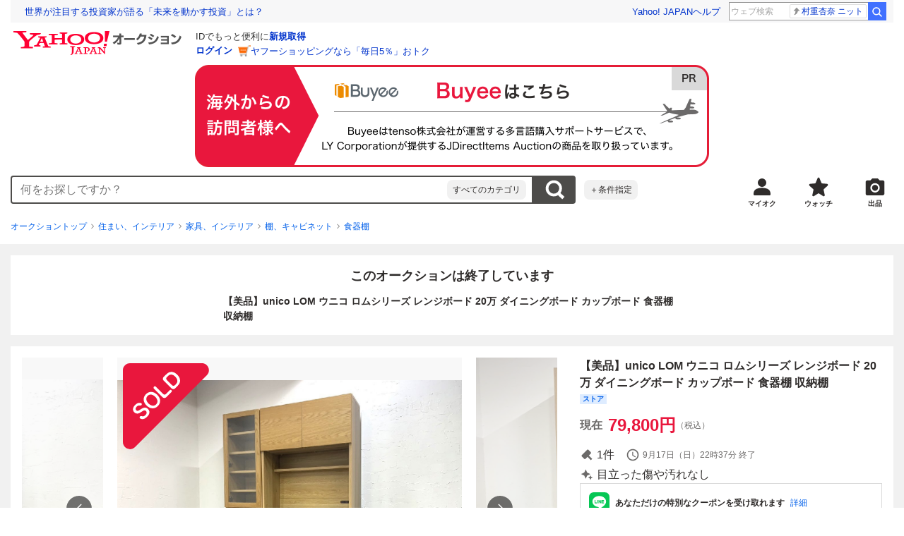

--- FILE ---
content_type: text/html; charset=utf-8
request_url: https://auctions.yahoo.co.jp/jp/auction/u1096076675
body_size: 26676
content:
<!DOCTYPE html><html lang="ja"><head><meta charSet="utf-8"/><meta name="viewport" content="width=device-width"/><link rel="preload" href="https://s.yimg.jp/images/templa/mhd/v3/css/mhd-v3-patch-pc.css" as="style"/><link rel="preload" as="image" href="https://s.yimg.jp/c/logo/f/2.1/a/auctions_r_34_2x.png"/><script>
                (function(w,d,s,l,i){w[l]=w[l]||[];w[l].push({'gtm.start':new Date().getTime(),event:'gtm.js'});var f=d.getElementsByTagName(s)[0],j=d.createElement(s),dl=l!='dataLayer'?'&l='+l:'';j.async=true;j.src='https://www.googletagmanager.com/gtm.js?id='+i+dl;f.parentNode.insertBefore(j,f);})(window,document,'script','dataLayer','GTM-M2B9CFJ2');
                </script><link rel="preload" as="image" href="https://auctions.c.yimg.jp/images.auctions.yahoo.co.jp/image/dr000/auc0406/users/edb2f0f8a3bf39e18dccf2b4cea5b37e95b56ede/i-img1200x899-1687156464oskct7789057.jpg"/><title>Yahoo!オークション - 【美品】unico LOM ウニコ ロムシリーズ レンジ...</title><meta name="robots" content="index,follow,max-image-preview:large"/><meta name="description" content=" 商品詳細 ご覧いただきありがとうございます。 ※必ずすべての記載事項をお読みいただき慎重に入札をお願いいたします。入札された時点ですべての項目・規約にご理解ご承諾頂いたもの判断させていただきます。 メーカー unico サイズ ｗ120×d45×ｈ180 (cm) オーク材のナチ"/><meta property="og:title" content="【美品】unico LOM ウニコ ロムシリーズ レンジ... - Yahoo!オークション"/><meta property="og:description" content=" 商品詳細 ご覧いただきありがとうございます。 ※必ずすべての記載事項をお読みいただき慎重に入札をお願いいたします。入札された時点ですべての項目・規約にご理解ご承諾頂いたもの判断させていただきます。 メーカー unico サイズ ｗ120×d45×ｈ180 (cm) オーク材のナチ"/><meta property="og:url" content="https://auctions.yahoo.co.jp/jp/auction/u1096076675"/><meta property="og:type" content="product"/><meta property="og:image" content="https://auctions.c.yimg.jp/images.auctions.yahoo.co.jp/image/dr000/auc0406/users/edb2f0f8a3bf39e18dccf2b4cea5b37e95b56ede/i-img1200x899-1687156464oskct7789057.jpg"/><meta name="keywords" content=" 食器棚,棚、キャビネット,住まい、インテリア "/><meta name="twitter:app:url:iphone" content="yjauctions://auctionitem?auctionid=u1096076675"/><meta name="al:iphone:url" content="yjauctions://auctionitem?auctionid=u1096076675"/><meta name="twitter:app:url:googleplay" content="yjauctions://auctions.yahoo.co.jp/item/u1096076675"/><meta name="al:android:url" content="yjauctions://auctions.yahoo.co.jp/item/u1096076675"/><link rel="canonical" href="https://auctions.yahoo.co.jp/jp/auction/u1096076675"/><link rel="alternate" href="ios-app://35696829/yjacuctions/auctionitem?auctionid=u1096076675"/><link rel="alternate" href="android-app://jp.co.yahoo.android.yauction/yjauctions/auctions.yahoo.co.jp/item/u1096076675"/><script>var pageData = {"navigation":{"pageName":"PRODUCT","isLogin":0,"isPremium":0,"noSellExp":0,"noBidExp":0,"noWonExp":0,"lastBidTime":0,"lastWonTime":0,"isSeller":0,"isWinner":0,"isForeign":1,"device":"PC"},"items":{"productID":"u1096076675","productName":"【美品】unico LOM ウニコ ロムシリーズ レンジボード 20万 ダイニングボード カップボード 食器棚 収納棚","productCategoryID":"2084015553","price":"72546","starttime":"2023-09-12 08:38:12","endtime":"2023-09-17 22:37:40","winPrice":"0","quantity":"1","bids":"1","isStore":"1","isClosed":"1","hasWinner":"0","newBid":"1","enableBooth":"2","isAdult":"0","catid1":"0","catid2":"24198","catid3":"24230","catid4":"2084005507","catid5":"2084015553"}};</script><meta name="next-head-count" content="24"/><meta charSet="utf-8"/><meta http-equiv="x-dns-prefetch-control" content="on"/><link rel="preconnect dns-prefetch" href="//logql.yahoo.co.jp/" crossorigin=""/><link rel="preload" href="https://s.yimg.jp/images/ds/yas/ual-2.10.2.min.js" as="script"/><script id="yjsmhScript"></script><link rel="preload" href="https://auction-assets.c.yimg.jp/webfe/1.518.1/_next/static/css/pages/_app.css" as="style"/><link rel="stylesheet" href="https://auction-assets.c.yimg.jp/webfe/1.518.1/_next/static/css/pages/_app.css" data-n-g=""/><link rel="preload" href="https://auction-assets.c.yimg.jp/webfe/1.518.1/_next/static/css/8286.css" as="style"/><link rel="stylesheet" href="https://auction-assets.c.yimg.jp/webfe/1.518.1/_next/static/css/8286.css" data-n-p=""/><link rel="preload" href="https://auction-assets.c.yimg.jp/webfe/1.518.1/_next/static/css/4687.css" as="style"/><link rel="stylesheet" href="https://auction-assets.c.yimg.jp/webfe/1.518.1/_next/static/css/4687.css" data-n-p=""/><link rel="preload" href="https://auction-assets.c.yimg.jp/webfe/1.518.1/_next/static/css/5073.css" as="style"/><link rel="stylesheet" href="https://auction-assets.c.yimg.jp/webfe/1.518.1/_next/static/css/5073.css" data-n-p=""/><link rel="preload" href="https://auction-assets.c.yimg.jp/webfe/1.518.1/_next/static/css/9630.css" as="style"/><link rel="stylesheet" href="https://auction-assets.c.yimg.jp/webfe/1.518.1/_next/static/css/9630.css" data-n-p=""/><link rel="preload" href="https://auction-assets.c.yimg.jp/webfe/1.518.1/_next/static/css/5867.css" as="style"/><link rel="stylesheet" href="https://auction-assets.c.yimg.jp/webfe/1.518.1/_next/static/css/5867.css" data-n-p=""/><link rel="preload" href="https://auction-assets.c.yimg.jp/webfe/1.518.1/_next/static/css/pages/jp/auction/%5Baid%5D.css" as="style"/><link rel="stylesheet" href="https://auction-assets.c.yimg.jp/webfe/1.518.1/_next/static/css/pages/jp/auction/%5Baid%5D.css" data-n-p=""/><noscript data-n-css=""></noscript><script defer="" nomodule="" src="https://auction-assets.c.yimg.jp/webfe/1.518.1/_next/static/chunks/polyfills-42372ed130431b0a.js"></script><script src="https://auction-assets.c.yimg.jp/webfe/1.518.1/_next/static/chunks/webpack.js" defer=""></script><script src="https://auction-assets.c.yimg.jp/webfe/1.518.1/_next/static/chunks/framework.js" defer=""></script><script src="https://auction-assets.c.yimg.jp/webfe/1.518.1/_next/static/chunks/main.js" defer=""></script><script src="https://auction-assets.c.yimg.jp/webfe/1.518.1/_next/static/chunks/pages/_app.js" defer=""></script><script src="https://auction-assets.c.yimg.jp/webfe/1.518.1/_next/static/chunks/efcbc99e.js" defer=""></script><script src="https://auction-assets.c.yimg.jp/webfe/1.518.1/_next/static/chunks/8286.js" defer=""></script><script src="https://auction-assets.c.yimg.jp/webfe/1.518.1/_next/static/chunks/4687.js" defer=""></script><script src="https://auction-assets.c.yimg.jp/webfe/1.518.1/_next/static/chunks/2962.js" defer=""></script><script src="https://auction-assets.c.yimg.jp/webfe/1.518.1/_next/static/chunks/1664.js" defer=""></script><script src="https://auction-assets.c.yimg.jp/webfe/1.518.1/_next/static/chunks/3937.js" defer=""></script><script src="https://auction-assets.c.yimg.jp/webfe/1.518.1/_next/static/chunks/4126.js" defer=""></script><script src="https://auction-assets.c.yimg.jp/webfe/1.518.1/_next/static/chunks/9739.js" defer=""></script><script src="https://auction-assets.c.yimg.jp/webfe/1.518.1/_next/static/chunks/4122.js" defer=""></script><script src="https://auction-assets.c.yimg.jp/webfe/1.518.1/_next/static/chunks/4173.js" defer=""></script><script src="https://auction-assets.c.yimg.jp/webfe/1.518.1/_next/static/chunks/4956.js" defer=""></script><script src="https://auction-assets.c.yimg.jp/webfe/1.518.1/_next/static/chunks/2692.js" defer=""></script><script src="https://auction-assets.c.yimg.jp/webfe/1.518.1/_next/static/chunks/3427.js" defer=""></script><script src="https://auction-assets.c.yimg.jp/webfe/1.518.1/_next/static/chunks/277.js" defer=""></script><script src="https://auction-assets.c.yimg.jp/webfe/1.518.1/_next/static/chunks/2860.js" defer=""></script><script src="https://auction-assets.c.yimg.jp/webfe/1.518.1/_next/static/chunks/6616.js" defer=""></script><script src="https://auction-assets.c.yimg.jp/webfe/1.518.1/_next/static/chunks/8989.js" defer=""></script><script src="https://auction-assets.c.yimg.jp/webfe/1.518.1/_next/static/chunks/762.js" defer=""></script><script src="https://auction-assets.c.yimg.jp/webfe/1.518.1/_next/static/chunks/8451.js" defer=""></script><script src="https://auction-assets.c.yimg.jp/webfe/1.518.1/_next/static/chunks/pages/jp/auction/%5Baid%5D.js" defer=""></script><script src="https://auction-assets.c.yimg.jp/webfe/1.518.1/_next/static/webfe_1.518.1/_buildManifest.js" defer=""></script><script src="https://auction-assets.c.yimg.jp/webfe/1.518.1/_next/static/webfe_1.518.1/_ssgManifest.js" defer=""></script><style data-styled="" data-styled-version="6.1.0">.kjGlRg{margin:12px 0;}/*!sc*/
data-styled.g22[id="sc-5040939f-0"]{content:"kjGlRg,"}/*!sc*/
.fxJJNY{height:44px;padding:0 8px;background-color:#fff;border-bottom:1px solid #d9dde3;}/*!sc*/
@media (min-width:768px){.fxJJNY{height:60px;padding:0 4px;border-bottom:none;}}/*!sc*/
data-styled.g30[id="sc-3ff69787-0"]{content:"fxJJNY,"}/*!sc*/
.cPorxB{display:-webkit-box;display:-webkit-flex;display:-ms-flexbox;display:flex;-webkit-align-items:center;-webkit-box-align:center;-ms-flex-align:center;align-items:center;width:143px;height:44px;margin:0;overflow:hidden;}/*!sc*/
@media (min-width:768px){.cPorxB{width:238px;height:60px;}}/*!sc*/
data-styled.g31[id="sc-3ff69787-1"]{content:"cPorxB,"}/*!sc*/
.dBwhDH{min-height:92px;}/*!sc*/
.dBwhDH .mhd{box-sizing:content-box;}/*!sc*/
data-styled.g32[id="sc-41669be6-0"]{content:"dBwhDH,"}/*!sc*/
.jOybGC{margin-bottom:16px;}/*!sc*/
data-styled.g42[id="sc-f22ce963-0"]{content:"jOybGC,"}/*!sc*/
.bbhNzg{display:-ms-grid;display:grid;-ms-grid-columns:1fr auto;grid-template-columns:1fr auto;}/*!sc*/
data-styled.g43[id="sc-f22ce963-1"]{content:"bbhNzg,"}/*!sc*/
.brptkO{min-width:0;max-width:888px;}/*!sc*/
data-styled.g44[id="sc-f22ce963-2"]{content:"brptkO,"}/*!sc*/
.gRXmH{-ms-grid-column:2;-ms-grid-column-span:1;grid-column:2/3;}/*!sc*/
data-styled.g45[id="sc-f22ce963-3"]{content:"gRXmH,"}/*!sc*/
.btZxdy{max-width:100%;overflow:hidden;padding-bottom:152px;}/*!sc*/
.btZxdy .slick-list{overflow:visible!important;}/*!sc*/
.btZxdy .slick-track{display:-webkit-box;display:-webkit-flex;display:-ms-flexbox;display:flex;}/*!sc*/
.btZxdy .slick-slide{display:-webkit-box;display:-webkit-flex;display:-ms-flexbox;display:flex;-webkit-flex-shrink:0;-ms-flex-negative:0;flex-shrink:0;-webkit-align-items:stretch;-webkit-box-align:stretch;-ms-flex-align:stretch;align-items:stretch;-webkit-box-pack:center;-ms-flex-pack:center;-webkit-justify-content:center;justify-content:center;height:auto;}/*!sc*/
.btZxdy .slick-slide >div{display:-webkit-box;display:-webkit-flex;display:-ms-flexbox;display:flex;}/*!sc*/
data-styled.g46[id="sc-86725324-0"]{content:"btZxdy,"}/*!sc*/
.dollaZ{width:488px;margin:0 auto;}/*!sc*/
data-styled.g47[id="sc-86725324-1"]{content:"dollaZ,"}/*!sc*/
.emtYfT{position:relative;width:508px;margin-right:-10px;margin-left:-10px;}/*!sc*/
data-styled.g48[id="sc-86725324-2"]{content:"emtYfT,"}/*!sc*/
.dOfFuq{position:relative;display:-webkit-box!important;display:-webkit-flex!important;display:-ms-flexbox!important;display:flex!important;-webkit-flex-shrink:0;-ms-flex-negative:0;flex-shrink:0;-webkit-align-items:center;-webkit-box-align:center;-ms-flex-align:center;align-items:center;-webkit-box-pack:center;-ms-flex-pack:center;-webkit-justify-content:center;justify-content:center;width:488px!important;min-height:200px;max-height:488px;background-color:#f8f8f8;}/*!sc*/
data-styled.g49[id="sc-86725324-3"]{content:"dOfFuq,"}/*!sc*/
.hdUknz{width:auto;max-width:100%;height:auto;max-height:100%;}/*!sc*/
data-styled.g50[id="sc-86725324-4"]{content:"hdUknz,"}/*!sc*/
.jCbsxT{opacity:0.5;-webkit-transition:opacity 200ms;transition:opacity 200ms;}/*!sc*/
.slick-current .jCbsxT{cursor:pointer;opacity:1;}/*!sc*/
data-styled.g51[id="sc-86725324-5"]{content:"jCbsxT,"}/*!sc*/
.epXqqH{position:absolute;display:-webkit-box;display:-webkit-flex;display:-ms-flexbox;display:flex;-webkit-box-pack:center;-ms-flex-pack:center;-webkit-justify-content:center;justify-content:center;width:100%;}/*!sc*/
data-styled.g54[id="sc-86725324-8"]{content:"epXqqH,"}/*!sc*/
.dnRnnH{display:-ms-inline-grid;display:inline-grid;-ms-grid-columns:repeat(auto-fit,60px);grid-template-columns:repeat(auto-fit,60px);gap:12px;max-width:360px;margin-top:20px;}/*!sc*/
data-styled.g55[id="sc-86725324-9"]{content:"dnRnnH,"}/*!sc*/
.kJaQAe{display:-webkit-box;display:-webkit-flex;display:-ms-flexbox;display:flex;-webkit-align-items:center;-webkit-box-align:center;-ms-flex-align:center;align-items:center;-webkit-box-pack:center;-ms-flex-pack:center;-webkit-justify-content:center;justify-content:center;width:60px;height:60px;background-color:#f8f8f8;}/*!sc*/
@media (hover:hover){.kJaQAe{-webkit-transition:opacity 100ms cubic-bezier(0.42, 0, 0.58, 1);transition:opacity 100ms cubic-bezier(0.42, 0, 0.58, 1);}.kJaQAe:hover{opacity:0.7;}}/*!sc*/
.slick-active .kJaQAe{position:relative;cursor:default;}/*!sc*/
@media (hover:hover){.slick-active .kJaQAe:hover{opacity:1;}}/*!sc*/
.slick-active .kJaQAe::after{position:absolute;width:100%;height:100%;content:'';box-shadow:inset 0 0 0 4px #3083fd;}/*!sc*/
data-styled.g56[id="sc-86725324-10"]{content:"kJaQAe,"}/*!sc*/
.cmYcbN{position:absolute;top:0;z-index:10;width:100%;height:100%;}/*!sc*/
data-styled.g59[id="sc-86725324-13"]{content:"cmYcbN,"}/*!sc*/
.dqkBFa{right:calc(100% + 10px);}/*!sc*/
data-styled.g60[id="sc-86725324-14"]{content:"dqkBFa,"}/*!sc*/
.bFPrxb{left:calc(100% + 10px);}/*!sc*/
data-styled.g61[id="sc-86725324-15"]{content:"bFPrxb,"}/*!sc*/
.bhvAnG{position:absolute;top:50%;display:-webkit-box;display:-webkit-flex;display:-ms-flexbox;display:flex;-webkit-align-items:center;-webkit-box-align:center;-ms-flex-align:center;align-items:center;-webkit-box-pack:center;-ms-flex-pack:center;-webkit-justify-content:center;justify-content:center;width:36px;height:36px;background:rgba(0, 0, 0, 0.55);border-radius:50%;-webkit-transform:translateY(-50%);-moz-transform:translateY(-50%);-ms-transform:translateY(-50%);transform:translateY(-50%);}/*!sc*/
@media screen and (max-width:1182px){.bhvAnG{display:none;}}/*!sc*/
@media (hover:hover){.bhvAnG:hover{opacity:0.7;-webkit-transition:opacity 100ms cubic-bezier(0.42, 0, 0.58, 1);transition:opacity 100ms cubic-bezier(0.42, 0, 0.58, 1);}}/*!sc*/
data-styled.g62[id="sc-86725324-16"]{content:"bhvAnG,"}/*!sc*/
.dOnyqX{right:16px;}/*!sc*/
.dOnyqX>svg{margin-left:-1px;}/*!sc*/
data-styled.g63[id="sc-86725324-17"]{content:"dOnyqX,"}/*!sc*/
.gSjeOE{left:16px;}/*!sc*/
.gSjeOE>svg{margin-left:1px;}/*!sc*/
data-styled.g64[id="sc-86725324-18"]{content:"gSjeOE,"}/*!sc*/
.laTKiT{position:relative;}/*!sc*/
data-styled.g65[id="sc-fc719c93-0"]{content:"laTKiT,"}/*!sc*/
.fprRrm{position:absolute;top:0;left:0;z-index:10;width:100%;pointer-events:none;}/*!sc*/
data-styled.g66[id="sc-fc719c93-1"]{content:"fprRrm,"}/*!sc*/
.gcNqSJ{position:absolute;top:0;left:50%;z-index:10;width:100%;pointer-events:none;-webkit-transform:translateX(-244px);-moz-transform:translateX(-244px);-ms-transform:translateX(-244px);transform:translateX(-244px);}/*!sc*/
data-styled.g67[id="sc-fc719c93-2"]{content:"gcNqSJ,"}/*!sc*/
.kLgJCQ{position:relative;width:-webkit-fit-content;width:-moz-fit-content;width:fit-content;}/*!sc*/
data-styled.g78[id="sc-77e76674-0"]{content:"kLgJCQ,"}/*!sc*/
.hpCiNr{position:absolute;right:0;bottom:calc(100% + 12px);}/*!sc*/
data-styled.g80[id="sc-77e76674-2"]{content:"hpCiNr,"}/*!sc*/
.CSXxJ{display:-webkit-box;display:-webkit-flex;display:-ms-flexbox;display:flex;-webkit-align-items:center;-webkit-box-align:center;-ms-flex-align:center;align-items:center;}/*!sc*/
data-styled.g86[id="sc-70273590-0"]{content:"CSXxJ,"}/*!sc*/
.ljSjGL{position:relative;-webkit-box-flex:1;-webkit-flex-grow:1;-ms-flex-positive:1;flex-grow:1;}/*!sc*/
data-styled.g87[id="sc-70273590-1"]{content:"ljSjGL,"}/*!sc*/
.fbXWPA{position:absolute;top:100%;z-index:30;width:calc(100% - 60px);left:0;min-width:369px;}/*!sc*/
data-styled.g89[id="sc-70273590-3"]{content:"fbXWPA,"}/*!sc*/
.dzsBud{padding:8px;font-size:12px;line-height:1;white-space:nowrap;background-color:#f1f1f1;border-radius:8px;-webkit-transition:opacity 100ms cubic-bezier(0, 0, 0.58, 1);transition:opacity 100ms cubic-bezier(0, 0, 0.58, 1);}/*!sc*/
.dzsBud:link,.dzsBud:visited,.dzsBud:hover,.dzsBud:active{color:#2f2c2b;-webkit-text-decoration:none;text-decoration:none;}/*!sc*/
.dzsBud:hover{opacity:0.7;}/*!sc*/
data-styled.g90[id="sc-70273590-4"]{content:"dzsBud,"}/*!sc*/
.hoARXM{padding-left:32px;}/*!sc*/
data-styled.g105[id="sc-76fca413-0"]{content:"hoARXM,"}/*!sc*/
.ieQXTt{margin-bottom:16px;}/*!sc*/
data-styled.g117[id="sc-e40dd897-0"]{content:"ieQXTt,"}/*!sc*/
.cLUOYl{margin-bottom:12px;}/*!sc*/
data-styled.g118[id="sc-31ca58a7-0"]{content:"cLUOYl,"}/*!sc*/
.dinnNY{display:block;}/*!sc*/
@media (hover:hover){.dinnNY{-webkit-transition:opacity 100ms cubic-bezier(0.42, 0, 0.58, 1);transition:opacity 100ms cubic-bezier(0.42, 0, 0.58, 1);}.dinnNY:hover{opacity:0.7;}}/*!sc*/
data-styled.g119[id="sc-31ca58a7-1"]{content:"dinnNY,"}/*!sc*/
.cgqXCV{display:block;margin:0 auto;}/*!sc*/
data-styled.g122[id="sc-31ca58a7-4"]{content:"cgqXCV,"}/*!sc*/
.hhyzcC{content-visibility:auto;padding:0 16px;contain-intrinsic-size:148px;}/*!sc*/
data-styled.g123[id="sc-410f720-0"]{content:"hhyzcC,"}/*!sc*/
.knolBE{padding:16px 0;}/*!sc*/
data-styled.g124[id="sc-410f720-1"]{content:"knolBE,"}/*!sc*/
.iYnQTD{display:-ms-grid;display:grid;-ms-grid-columns:repeat(4,1fr);grid-template-columns:repeat(4,1fr);border-left:1px solid #d9d9d9;}/*!sc*/
data-styled.g125[id="sc-410f720-2"]{content:"iYnQTD,"}/*!sc*/
.jWiTyQ{display:-webkit-box;display:-webkit-flex;display:-ms-flexbox;display:flex;border-top:1px solid #d9d9d9;border-right:1px solid #d9d9d9;}/*!sc*/
.jWiTyQ:nth-child(odd){border-right:1px solid #d9d9d9;}/*!sc*/
data-styled.g126[id="sc-410f720-3"]{content:"jWiTyQ,"}/*!sc*/
.cOLdvj{-webkit-box-flex:1;-webkit-flex-grow:1;-ms-flex-positive:1;flex-grow:1;margin-right:4px;}/*!sc*/
data-styled.g127[id="sc-410f720-4"]{content:"cOLdvj,"}/*!sc*/
.iuAXLI{display:-webkit-box;display:-webkit-flex;display:-ms-flexbox;display:flex;-webkit-box-flex:1;-webkit-flex-grow:1;-ms-flex-positive:1;flex-grow:1;-webkit-align-items:center;-webkit-box-align:center;-ms-flex-align:center;align-items:center;-webkit-box-pack:justify;-webkit-justify-content:space-between;justify-content:space-between;padding:12px 16px;font-size:14px;color:#2f2c2b;}/*!sc*/
.iuAXLI:link,.iuAXLI:visited,.iuAXLI:hover,.iuAXLI:active{color:#2f2c2b;}/*!sc*/
@media (hover:hover){.iuAXLI{-webkit-transition:opacity 100ms cubic-bezier(0.42, 0, 0.58, 1);transition:opacity 100ms cubic-bezier(0.42, 0, 0.58, 1);}.iuAXLI:hover{-webkit-text-decoration:none;text-decoration:none;opacity:0.7;}}/*!sc*/
data-styled.g128[id="sc-410f720-5"]{content:"iuAXLI,"}/*!sc*/
.dIqEYO{display:-webkit-box;display:-webkit-flex;display:-ms-flexbox;display:flex;-webkit-flex-shrink:0;-ms-flex-negative:0;flex-shrink:0;}/*!sc*/
data-styled.g129[id="sc-410f720-6"]{content:"dIqEYO,"}/*!sc*/
.eOuKoI{display:-webkit-box;display:-webkit-flex;display:-ms-flexbox;display:flex;-webkit-flex-direction:column-reverse;-ms-flex-direction:column-reverse;flex-direction:column-reverse;}/*!sc*/
data-styled.g130[id="sc-410f720-7"]{content:"eOuKoI,"}/*!sc*/
.iKKYpC{display:-webkit-box;display:-webkit-flex;display:-ms-flexbox;display:flex;-webkit-align-items:center;-webkit-box-align:center;-ms-flex-align:center;align-items:center;-webkit-box-pack:center;-ms-flex-pack:center;-webkit-justify-content:center;justify-content:center;padding:16px;font-size:14px;line-height:1;border-top:1px solid #d9d9d9;}/*!sc*/
@media (hover:hover){.iKKYpC{-webkit-transition:opacity 100ms cubic-bezier(0.42, 0, 0.58, 1);transition:opacity 100ms cubic-bezier(0.42, 0, 0.58, 1);}.iKKYpC:hover{opacity:0.7;}}/*!sc*/
data-styled.g131[id="sc-410f720-8"]{content:"iKKYpC,"}/*!sc*/
.ZruPi{position:relative;top:-1px;margin-left:8px;}/*!sc*/
data-styled.g132[id="sc-410f720-9"]{content:"ZruPi,"}/*!sc*/
.eLwVWA{position:absolute;top:8px;left:8px;z-index:10;width:136px;height:136px;}/*!sc*/
data-styled.g133[id="sc-952bca2b-0"]{content:"eLwVWA,"}/*!sc*/
.dMZnUs{display:-ms-grid;display:grid;-ms-grid-columns:auto minmax(0,1fr);grid-template-columns:auto minmax(0,1fr);}/*!sc*/
data-styled.g213[id="sc-1b08a54b-0"]{content:"dMZnUs,"}/*!sc*/
.kuVKEG{padding-top:12px;padding-bottom:12px;padding-left:12px;font-size:14px;font-weight:bold;vertical-align:middle;border-top:1px solid #d9d9d9;}/*!sc*/
data-styled.g214[id="sc-692d621-0"]{content:"kuVKEG,"}/*!sc*/
.czQQLT{padding:12px 12px 12px 16px;font-size:14px;word-break:break-all;vertical-align:top;border-top:1px solid #d9d9d9;}/*!sc*/
data-styled.g215[id="sc-692d621-1"]{content:"czQQLT,"}/*!sc*/
.idDdYs{width:100%;}/*!sc*/
data-styled.g216[id="sc-83b432e2-0"]{content:"idDdYs,"}/*!sc*/
.jxa-DOk{display:inline-block;}/*!sc*/
.jxa-DOk:not(:last-of-type)::after{margin-right:4px;margin-left:4px;content:'>';}/*!sc*/
data-styled.g217[id="sc-83b432e2-1"]{content:"jxa-DOk,"}/*!sc*/
.jwhUba{display:-webkit-box;display:-webkit-flex;display:-ms-flexbox;display:flex;-webkit-box-flex-wrap:wrap;-webkit-flex-wrap:wrap;-ms-flex-wrap:wrap;flex-wrap:wrap;margin-bottom:-4px;}/*!sc*/
data-styled.g221[id="sc-c0a28524-0"]{content:"jwhUba,"}/*!sc*/
.gkKvwY{position:relative;display:-webkit-inline-box;display:-webkit-inline-flex;display:-ms-inline-flexbox;display:inline-flex;margin-bottom:4px;}/*!sc*/
.gkKvwY:not(:last-child){margin-right:4px;}/*!sc*/
data-styled.g222[id="sc-c0a28524-1"]{content:"gkKvwY,"}/*!sc*/
.bwvXmC{display:-ms-grid;display:grid;-ms-grid-columns:max-content 1fr;grid-template-columns:max-content 1fr;gap:4px 8px;-webkit-align-items:center;-webkit-box-align:center;-ms-flex-align:center;align-items:center;}/*!sc*/
data-styled.g235[id="sc-1f0603b0-0"]{content:"bwvXmC,"}/*!sc*/
.eNGAca{display:-webkit-box;display:-webkit-flex;display:-ms-flexbox;display:flex;-webkit-box-flex-wrap:wrap;-webkit-flex-wrap:wrap;-ms-flex-wrap:wrap;flex-wrap:wrap;-webkit-align-items:center;-webkit-box-align:center;-ms-flex-align:center;align-items:center;font-size:20px;}/*!sc*/
data-styled.g236[id="sc-1f0603b0-1"]{content:"eNGAca,"}/*!sc*/
.kxUAXU{font-size:24px;font-weight:bold;color:#e9173d;word-break:break-all;}/*!sc*/
data-styled.g237[id="sc-1f0603b0-2"]{content:"kxUAXU,"}/*!sc*/
.hKtMnc{font-size:14px;}/*!sc*/
data-styled.g244[id="sc-6162f90d-0"]{content:"hKtMnc,"}/*!sc*/
.cflVta{display:-webkit-box;display:-webkit-flex;display:-ms-flexbox;display:flex;-webkit-box-flex-wrap:wrap;-webkit-flex-wrap:wrap;-ms-flex-wrap:wrap;flex-wrap:wrap;}/*!sc*/
data-styled.g245[id="sc-6162f90d-1"]{content:"cflVta,"}/*!sc*/
.kjuejY{display:-webkit-box;display:-webkit-flex;display:-ms-flexbox;display:flex;-webkit-align-items:center;-webkit-box-align:center;-ms-flex-align:center;align-items:center;margin-right:16px;}/*!sc*/
data-styled.g246[id="sc-6162f90d-2"]{content:"kjuejY,"}/*!sc*/
.bCZtHW{width:100%;margin:4px 0 0;}/*!sc*/
data-styled.g247[id="sc-6162f90d-3"]{content:"bCZtHW,"}/*!sc*/
.hBrwAt{display:-webkit-box;display:-webkit-flex;display:-ms-flexbox;display:flex;-webkit-align-items:center;-webkit-box-align:center;-ms-flex-align:center;align-items:center;font-size:12px;border:1px solid #d9d9d9;padding:12px;}/*!sc*/
data-styled.g248[id="sc-f6449a9a-0"]{content:"hBrwAt,"}/*!sc*/
.fxfERr{-webkit-flex-shrink:0;-ms-flex-negative:0;flex-shrink:0;}/*!sc*/
data-styled.g249[id="sc-f6449a9a-1"]{content:"fxfERr,"}/*!sc*/
.iutocb{border-top:1px solid #d9d9d9;border-bottom:1px solid #d9d9d9;}/*!sc*/
data-styled.g256[id="sc-c5ecc32-0"]{content:"iutocb,"}/*!sc*/
.bcKmuQ{display:none;}/*!sc*/
data-styled.g257[id="sc-c5ecc32-1"]{content:"bcKmuQ,"}/*!sc*/
.jelUzu{display:-ms-grid;display:grid;-ms-grid-columns:1fr auto;grid-template-columns:1fr auto;-webkit-align-items:center;-webkit-box-align:center;-ms-flex-align:center;align-items:center;padding:12px;}/*!sc*/
data-styled.g258[id="sc-c5ecc32-2"]{content:"jelUzu,"}/*!sc*/
.ddevXC{-webkit-flex-shrink:0;-ms-flex-negative:0;flex-shrink:0;margin-left:8px;line-height:1;}/*!sc*/
data-styled.g259[id="sc-c5ecc32-3"]{content:"ddevXC,"}/*!sc*/
.jbFVfx{width:1%;padding:0 32px 4px 0;font-size:14px;font-weight:normal;white-space:nowrap;vertical-align:middle;}/*!sc*/
data-styled.g260[id="sc-c5ecc32-4"]{content:"jbFVfx,"}/*!sc*/
.fVtFPY{padding-bottom:4px;font-size:14px;vertical-align:middle;}/*!sc*/
data-styled.g261[id="sc-c5ecc32-5"]{content:"fVtFPY,"}/*!sc*/
.jSVWCI{width:100%;height:100%;object-fit:cover;border-radius:50%;}/*!sc*/
data-styled.g264[id="sc-20427fdf-0"]{content:"jSVWCI,"}/*!sc*/
.ikmTwG{background-color:#fff;padding:12px 0;border:1px solid #d9d9d9;}/*!sc*/
data-styled.g272[id="sc-6ba98225-0"]{content:"ikmTwG,"}/*!sc*/
.klrdyB{width:56px;height:56px;}/*!sc*/
data-styled.g273[id="sc-6ba98225-1"]{content:"klrdyB,"}/*!sc*/
.jGmrTF{z-index:210;display:-webkit-box;display:-webkit-flex;display:-ms-flexbox;display:flex;line-height:1em;}/*!sc*/
data-styled.g274[id="sc-6ba98225-2"]{content:"jGmrTF,"}/*!sc*/
.dkbmKT{position:relative;}/*!sc*/
.dkbmKT:not(:last-child){margin-right:4px;}/*!sc*/
data-styled.g275[id="sc-6ba98225-3"]{content:"dkbmKT,"}/*!sc*/
.ebTTEH{font-size:14px;word-break:break-all;}/*!sc*/
data-styled.g278[id="sc-6ba98225-6"]{content:"ebTTEH,"}/*!sc*/
.dwzUyu{display:-webkit-box;display:-webkit-flex;display:-ms-flexbox;display:flex;-webkit-align-items:center;-webkit-box-align:center;-ms-flex-align:center;align-items:center;}/*!sc*/
data-styled.g279[id="sc-6ba98225-7"]{content:"dwzUyu,"}/*!sc*/
.fWYpNl{position:relative;width:72px;height:18px;margin-right:4px;vertical-align:middle;}/*!sc*/
.fWYpNl::before,.fWYpNl::after{position:absolute;top:0;width:100%;height:100%;content:'';background-repeat:no-repeat;-webkit-background-size:auto 100%;background-size:auto 100%;}/*!sc*/
.fWYpNl::before{left:0;width:99.6%;background-image:url([data-uri]);-webkit-background-position:left top;background-position:left top;}/*!sc*/
.fWYpNl::after{right:0;width:calc(100% - 99.6%);background-image:url([data-uri]);-webkit-background-position:right top;background-position:right top;}/*!sc*/
data-styled.g280[id="sc-6ba98225-8"]{content:"fWYpNl,"}/*!sc*/
.YuelQ{position:relative;padding-top:12px;margin-top:12px;}/*!sc*/
.YuelQ::before{position:absolute;top:0;left:50%;display:block;width:calc(100% - 24px);content:'';border-top:1px solid #d9d9d9;-webkit-transform:translateX(-50%);-moz-transform:translateX(-50%);-ms-transform:translateX(-50%);transform:translateX(-50%);}/*!sc*/
.YuelQ:empty{display:none;}/*!sc*/
data-styled.g283[id="sc-6ba98225-11"]{content:"YuelQ,"}/*!sc*/
.iYSvCY{display:block;}/*!sc*/
data-styled.g284[id="sc-6ba98225-12"]{content:"iYSvCY,"}/*!sc*/
.kfOdev{max-width:648px;margin:0 auto;}/*!sc*/
data-styled.g329[id="sc-c688073e-0"]{content:"kfOdev,"}/*!sc*/
.eITaxY{font-size:14px;font-weight:bold;word-break:break-all;}/*!sc*/
data-styled.g331[id="sc-c688073e-2"]{content:"eITaxY,"}/*!sc*/
.izpaCn{position:relative;overflow-x:auto;}/*!sc*/
data-styled.g333[id="sc-bd24a1d0-0"]{content:"izpaCn,"}/*!sc*/
.gtAvGj{word-break:break-all;}/*!sc*/
data-styled.g334[id="sc-bd24a1d0-1"]{content:"gtAvGj,"}/*!sc*/
.fTKYpL{position:relative;}/*!sc*/
data-styled.g340[id="sc-ff3407e7-0"]{content:"fTKYpL,"}/*!sc*/
.eTzLQx{word-break:break-all;}/*!sc*/
data-styled.g341[id="sc-ff3407e7-1"]{content:"eTzLQx,"}/*!sc*/
.fouhkB{display:-ms-grid;display:grid;-ms-grid-columns:minmax(0,1fr) 428px;grid-template-columns:minmax(0,1fr) 428px;gap:32px;}/*!sc*/
data-styled.g343[id="sc-26e48127-0"]{content:"fouhkB,"}/*!sc*/
.lkLBro{display:-webkit-box;display:-webkit-flex;display:-ms-flexbox;display:flex;-webkit-flex-direction:column;-ms-flex-direction:column;flex-direction:column;}/*!sc*/
.lkLBro >*:not(style)+*:not(:is(style,:empty)){margin-top:32px!important;}/*!sc*/
data-styled.g344[id="sc-26e48127-1"]{content:"lkLBro,"}/*!sc*/
</style></head><body><div id="__next"><div class="gv-l-wrapper--Ws9NwKFNbyWYE7nxjLuX gv-l-wrapper--pc--_primi6oV0lxUon24qBz gv-l-wrapper--liquid--DUh_xjqnp7OuyX4KmObC" id="wrapper"><header class="gv-l-header--x08n25swK4TimjnzPqsA"><div class="gv-l-headerInner--gmEJwcnBd6SrLgPqMmfH"><div class="sc-41669be6-0 dBwhDH"><script> YAHOO = window.YAHOO || {};</script><div data-mhd="mhd" class="mhd"></div><noscript><div class="sc-3ff69787-0 fxJJNY"><a href="https://auctions.yahoo.co.jp/" class="sc-3ff69787-1 cPorxB"><img src="https://s.yimg.jp/c/logo/s/2.1/a/auctions_r_22_2x.png" width="143" height="22" alt="Yahoo!オークション"/></a></div></noscript></div><div class="emg" data-emg="emg"><div class="emg3" data-emg="emg3"></div><div class="emg2" data-emg="emg2"></div><div class="emg1" data-emg="emg1"></div></div><noscript><div class="sc-5040939f-0 kjGlRg"><div class="gv-Message--VfQdydFv7R7rEI8GeaBO gv-Message--alert--De9baJxVmoKEGFkibTJ5 gv-Message--medium--qjnxkNtdQGEzSZAlkJex" aria-label="alert"><div class="gv-Message__header--jdLeu2eKpHOVlzsE66hc"><div class="gv-Message__title--LH5jdTQahCQcSMpCRKBX"><p>現在JavaScriptの設定が無効になっています。</p></div></div><div class="gv-Message__body--FeAqUabTSAoud4RUrcAw"><div class="gv-Message__content--WOF2PiX81GlSd4I0veBS"><p>すべての機能を利用するにはJavaScriptの設定を有効にしてください。（<a href="https://support.yahoo-net.jp/noscript" target="_blank" rel="nofollow noopener noreferrer">確認する</a>）</p></div></div></div></div></noscript><div id="buyee"><aside class="sc-31ca58a7-0 cLUOYl"><a href="https://buyee.jp/item/jdirectitems/auction/u1096076675?lang=ja&amp;rc=yaucb" target="_blank" rel="noopener noreferrer nofollow" data-cl-params="_cl_vmodule:abye;_cl_link:ja;_cl_position:1" class="sc-31ca58a7-1 sc-31ca58a7-3 dinnNY"><img src="https://s.yimg.jp/images/auc/all/common/image/1.0.0/banner_buyeeJaPc.png" width="728" height="145" alt="海外からの訪問者様へ Buyeeはこちら" lang="ja" class="sc-31ca58a7-4 cgqXCV"/></a></aside></div><div class="sc-f22ce963-0 jOybGC"><div class="sc-f22ce963-1 bbhNzg"><div class="sc-f22ce963-2 brptkO"><div class="gv-Stack--u0Jmo3VPNKDclxaV81yY gv-Stack--vSpace3--S2Cxu7BHcdDqpCfy3dhV gv-Stack--column--m0srWbu5GtyINNqZXAcv gv-Stack--nowrap--NGjRta1Qhd655VMZzLPA gv-Stack--alignStretch--C502kiIPA_E3E52eQjpb"><div id="sbox"><div class="sc-70273590-0 CSXxJ"><form action="https://auctions.yahoo.co.jp/search/search" class="sc-70273590-1 ljSjGL"><input type="hidden" name="auccat" value="0"/><input type="hidden" name="tab_ex" value="commerce"/><input type="hidden" name="ei" value="utf-8"/><input type="hidden" id="aq" name="aq" value="-1"/><input type="hidden" id="oq" name="oq" value=""/><input type="hidden" id="sc_i" name="sc_i" value=""/><input type="hidden" id="fr" name="fr" value=""/><div class="gv-Search--rET1EYUASaUrdCJhaTfv"><div class="gv-Search__inner--nBKeu_WUIE2Zf8sbjhRw"><div class="gv-Search__inputWrap--gEQnJTABNdxNi_Mf7lHo"><input type="search" placeholder="何をお探しですか？" class="gv-Search__input--YUtuEQSn5vX73QVMYQhK" data-cl-params="_cl_vmodule:sbox;_cl_link:sbox;_cl_position:1" name="p" aria-activedescendant="" aria-autocomplete="list" aria-controls="downshift-:R2lrj6:-menu" aria-expanded="false" aria-labelledby="downshift-:R2lrj6:-label" autoComplete="off" id="downshift-:R2lrj6:-input" role="combobox" value=""/></div><div class="gv-Search__endElement--MjxS479JvK7WDfVrJZMm"><div class="gv-u-marginR2--A6Dnnbh0se7KMgCZRAe5"><button type="button" data-cl-params="_cl_vmodule:sbox;_cl_link:lk;_cl_position:1;catid:0" class="sc-70273590-4 dzsBud">すべてのカテゴリ</button></div></div></div><button type="submit" class="gv-Search__searchButton--F49ICtU9mXtJZiBncnNM" data-cl-params="_cl_vmodule:sbox;_cl_link:button;_cl_position:1">検索する</button></div><div class="sc-70273590-3 fbXWPA"></div></form><div class="gv-u-displayFlex--av7XqOZMZRH9NOGJwbwp gv-u-marginL3--hW5BDeDAlH6RkD6ASmxn"><a href="https://auctions.yahoo.co.jp/search/advanced?auccat=0" data-cl-params="_cl_vmodule:sbox;_cl_link:adv;_cl_position:1" class="sc-70273590-4 dzsBud">＋条件指定</a></div></div></div></div></div><div class="sc-f22ce963-3 gRXmH"><div id="navHead"><div class="sc-76fca413-0 hoARXM"><nav class="gv-GlobalNavPc--vKvwaXmJg9y92IQ8ZgSQ"><ul class="gv-GlobalNavPc__items--nWdz2VdbLMPVq4HcDUUY"><li class="gv-GlobalNavPc__item--gkWl2zqZtERP89bWuFAl gv-GlobalNavPc__item--my--newLLVUL3__DKsiL6qIW"><a class="gv-GlobalNavPc__link--msMLYBFTcA1Uw6pAhTaT" href="https://auctions.yahoo.co.jp/my" data-cl-params="_cl_vmodule:nav_head;_cl_link:myauc;_cl_position:1" rel="nofollow"><span class="gv-GlobalNavPc__icon--FLhOUWfdERVal6JeaeLA"></span><span class="gv-GlobalNavPc__text--AJkxbOtyBwIoVzdcGyd6">マイオク</span></a></li><li class="gv-GlobalNavPc__item--gkWl2zqZtERP89bWuFAl gv-GlobalNavPc__item--watch--ATUI7Z8zLsR2mbx6MoXS"><a class="gv-GlobalNavPc__link--msMLYBFTcA1Uw6pAhTaT" href="https://auctions.yahoo.co.jp/openwatchlist/jp/show/mystatus?select=watchlist&amp;watchclosed=0" data-cl-params="_cl_vmodule:nav_head;_cl_link:wl_head;_cl_position:1" rel="nofollow"><span class="gv-GlobalNavPc__icon--FLhOUWfdERVal6JeaeLA"></span><span class="gv-GlobalNavPc__text--AJkxbOtyBwIoVzdcGyd6">ウォッチ</span></a></li><li class="gv-GlobalNavPc__item--gkWl2zqZtERP89bWuFAl gv-GlobalNavPc__item--sell--A2dNfddWC1vbQn8PgKrb"><a class="gv-GlobalNavPc__link--msMLYBFTcA1Uw6pAhTaT" href="https://auctions.yahoo.co.jp/jp/show/submit?category=2084015553" data-cl-params="_cl_vmodule:nav_head;_cl_link:sell;_cl_position:1" rel="nofollow"><span class="gv-GlobalNavPc__icon--FLhOUWfdERVal6JeaeLA"></span><span class="gv-GlobalNavPc__text--AJkxbOtyBwIoVzdcGyd6">出品</span></a></li></ul></nav></div></div></div></div></div><div class="sc-e40dd897-0 ieQXTt"><ol class="gv-Breadcrumb--yS5rWrfAc7a1036HK4dG"><li class="gv-Breadcrumb__item--FbI5k1dILAfNCb2GmKwM"><a class="gv-Breadcrumb__link--Vg08sB2Vl5nx13f3GGdM" href="https://auctions.yahoo.co.jp/" data-cl-params="_cl_vmodule:cmtde;_cl_link:cat;_cl_position:1">オークショントップ</a></li><li class="gv-Breadcrumb__item--FbI5k1dILAfNCb2GmKwM"><a class="gv-Breadcrumb__link--Vg08sB2Vl5nx13f3GGdM" href="https://auctions.yahoo.co.jp/list5/24198-category.html" data-cl-params="_cl_vmodule:cmtde;_cl_link:cat;_cl_position:2;catid:24198">住まい、インテリア</a></li><li class="gv-Breadcrumb__item--FbI5k1dILAfNCb2GmKwM"><a class="gv-Breadcrumb__link--Vg08sB2Vl5nx13f3GGdM" href="https://auctions.yahoo.co.jp/list5/24230-category.html" data-cl-params="_cl_vmodule:cmtde;_cl_link:cat;_cl_position:3;catid:24230">家具、インテリア</a></li><li class="gv-Breadcrumb__item--FbI5k1dILAfNCb2GmKwM"><a class="gv-Breadcrumb__link--Vg08sB2Vl5nx13f3GGdM" href="https://auctions.yahoo.co.jp/list5/2084005507-category.html" data-cl-params="_cl_vmodule:cmtde;_cl_link:cat;_cl_position:4;catid:2084005507">棚、キャビネット</a></li><li class="gv-Breadcrumb__item--FbI5k1dILAfNCb2GmKwM"><a class="gv-Breadcrumb__link--Vg08sB2Vl5nx13f3GGdM" href="https://auctions.yahoo.co.jp/category/list/2084015553" data-cl-params="_cl_vmodule:cmtde;_cl_link:cat;_cl_position:5;catid:2084015553">食器棚</a></li></ol></div></div></header><main class="gv-l-content--vylfY8ucwifDaEwcwkr5"><div class="gv-l-contentInner--OZpvVuCbfBpfMmmeOqK1"><div class="gv-l-contentHeader--lx2ANAugg9M1QNQNBBa9"><div></div><div id="closedNotice"><div class="gv-Card--uDxEvPl4of_XKZDma4LM gv-Card--medium--eeP_7YLhJmtWeMj_yWk2"><div class="sc-c688073e-0 kfOdev"><div class="gv-Stack--u0Jmo3VPNKDclxaV81yY gv-Stack--vSpace3--S2Cxu7BHcdDqpCfy3dhV gv-Stack--column--m0srWbu5GtyINNqZXAcv gv-Stack--nowrap--NGjRta1Qhd655VMZzLPA gv-Stack--alignCenter--T71lKcu00dbIuHDCaMlG"><p class="gv-u-fontSize18--LAYgIVUgJgZze7ebAzGX gv-u-fontWeightBold--sVSx7bUE6MAd26cg9XrB">このオークションは終了しています</p><p class="sc-c688073e-2 eITaxY">【美品】unico LOM ウニコ ロムシリーズ レンジボード 20万 ダイニングボード カップボード 食器棚 収納棚</p></div></div></div></div></div><div class="gv-l-contentBody--Qwy_MjRHhcuz_Mavr7WX"><div class="gv-l-main--HLwwq9o9Zj7HfsqkEANg"><section class="gv-Card--uDxEvPl4of_XKZDma4LM gv-Card--medium--eeP_7YLhJmtWeMj_yWk2"><div class="gv-Stack--u0Jmo3VPNKDclxaV81yY gv-Stack--vSpace8--MSU_v4F99wKC7pUUIUoS gv-Stack--column--m0srWbu5GtyINNqZXAcv gv-Stack--nowrap--NGjRta1Qhd655VMZzLPA gv-Stack--alignStretch--C502kiIPA_E3E52eQjpb"><div class="sc-26e48127-0 fouhkB"><div class="gv-Stack--u0Jmo3VPNKDclxaV81yY gv-Stack--vSpace8--MSU_v4F99wKC7pUUIUoS gv-Stack--column--m0srWbu5GtyINNqZXAcv gv-Stack--nowrap--NGjRta1Qhd655VMZzLPA gv-Stack--alignStretch--C502kiIPA_E3E52eQjpb"><div class="sc-fc719c93-0 laTKiT"><div id="imageGallery"><div class="sc-86725324-0 btZxdy"><div class="sc-86725324-1 dollaZ"><div class="sc-86725324-2 emtYfT"><div class="slick-slider slick-initialized" dir="ltr"><button data-cl-params="_cl_vmodule:aimg;_cl_link:left;_cl_position:1" data-role="none" class="sc-86725324-13 sc-86725324-14 cmYcbN dqkBFa slick-arrow slick-prev" style="display:block"><span class="sc-86725324-16 sc-86725324-17 bhvAnG dOnyqX"><svg width="16" height="16" viewBox="0 0 24 24" fill="currentColor" xmlns="http://www.w3.org/2000/svg" role="img" class="gv-u-colorInverseOnSurface--BLjPjVoy6Vsmhg5RONZn" aria-label="前へ"><path d="m9.017 12.005 7.875 7.875a.932.932 0 0 1 .275.688c0 .275-.092.512-.275.712-.2.2-.438.3-.713.3a.973.973 0 0 1-.712-.3l-8.225-8.225a1.363 1.363 0 0 1-.325-.5 1.6 1.6 0 0 1-.1-.55 1.6 1.6 0 0 1 .1-.55 1.37 1.37 0 0 1 .325-.5l8.25-8.25c.2-.2.433-.296.7-.287.267.008.5.112.7.312.183.2.28.433.287.7a.916.916 0 0 1-.287.7l-7.875 7.875Z"></path></svg></span></button><div class="slick-list"><div class="slick-track" style="width:2100%;left:-100%"><div data-index="-1" tabindex="-1" class="slick-slide slick-cloned" aria-hidden="true" style="width:4.761904761904762%"><div><div tabindex="-1" style="width:100%;display:inline-block" class="sc-86725324-3 dOfFuq"><img src="https://auctions.c.yimg.jp/images.auctions.yahoo.co.jp/image/dr000/auc0406/users/edb2f0f8a3bf39e18dccf2b4cea5b37e95b56ede/i-img1200x901-1687156464qysuru789057.jpg" width="1200" height="901" alt="【美品】unico LOM ウニコ ロムシリーズ レンジボード 20万 ダイニングボード カップボード 食器棚 収納棚_画像10" class="sc-86725324-4 sc-86725324-5 hdUknz jCbsxT"/></div></div></div><div data-index="0" class="slick-slide slick-active slick-current" tabindex="-1" aria-hidden="false" style="outline:none;width:4.761904761904762%"><div><div tabindex="-1" style="width:100%;display:inline-block" class="sc-86725324-3 dOfFuq"><img src="https://auctions.c.yimg.jp/images.auctions.yahoo.co.jp/image/dr000/auc0406/users/edb2f0f8a3bf39e18dccf2b4cea5b37e95b56ede/i-img1200x899-1687156464oskct7789057.jpg" width="1200" height="899" alt="【美品】unico LOM ウニコ ロムシリーズ レンジボード 20万 ダイニングボード カップボード 食器棚 収納棚_画像1" class="sc-86725324-4 sc-86725324-5 hdUknz jCbsxT"/></div></div></div><div data-index="1" class="slick-slide" tabindex="-1" aria-hidden="true" style="outline:none;width:4.761904761904762%"><div><div tabindex="-1" style="width:100%;display:inline-block" class="sc-86725324-3 dOfFuq"><img src="https://auctions.c.yimg.jp/images.auctions.yahoo.co.jp/image/dr000/auc0406/users/edb2f0f8a3bf39e18dccf2b4cea5b37e95b56ede/i-img1200x1054-1687156464hujrqe789057.jpg" width="1200" height="1054" alt="【美品】unico LOM ウニコ ロムシリーズ レンジボード 20万 ダイニングボード カップボード 食器棚 収納棚_画像2" class="sc-86725324-4 sc-86725324-5 hdUknz jCbsxT"/></div></div></div><div data-index="2" class="slick-slide" tabindex="-1" aria-hidden="true" style="outline:none;width:4.761904761904762%"><div><div tabindex="-1" style="width:100%;display:inline-block" class="sc-86725324-3 dOfFuq"><img src="https://auctions.c.yimg.jp/images.auctions.yahoo.co.jp/image/dr000/auc0406/users/edb2f0f8a3bf39e18dccf2b4cea5b37e95b56ede/i-img1200x899-16871564644aftux789057.jpg" width="1200" height="899" alt="【美品】unico LOM ウニコ ロムシリーズ レンジボード 20万 ダイニングボード カップボード 食器棚 収納棚_画像3" loading="lazy" class="sc-86725324-4 sc-86725324-5 hdUknz jCbsxT"/></div></div></div><div data-index="3" class="slick-slide" tabindex="-1" aria-hidden="true" style="outline:none;width:4.761904761904762%"><div><div tabindex="-1" style="width:100%;display:inline-block" class="sc-86725324-3 dOfFuq"><img src="https://auctions.c.yimg.jp/images.auctions.yahoo.co.jp/image/dr000/auc0406/users/edb2f0f8a3bf39e18dccf2b4cea5b37e95b56ede/i-img1200x899-1687156464b1y2qh789057.jpg" width="1200" height="899" alt="【美品】unico LOM ウニコ ロムシリーズ レンジボード 20万 ダイニングボード カップボード 食器棚 収納棚_画像4" loading="lazy" class="sc-86725324-4 sc-86725324-5 hdUknz jCbsxT"/></div></div></div><div data-index="4" class="slick-slide" tabindex="-1" aria-hidden="true" style="outline:none;width:4.761904761904762%"><div><div tabindex="-1" style="width:100%;display:inline-block" class="sc-86725324-3 dOfFuq"><img src="https://auctions.c.yimg.jp/images.auctions.yahoo.co.jp/image/dr000/auc0406/users/edb2f0f8a3bf39e18dccf2b4cea5b37e95b56ede/i-img1200x899-168715646443bxsu789057.jpg" width="1200" height="899" alt="【美品】unico LOM ウニコ ロムシリーズ レンジボード 20万 ダイニングボード カップボード 食器棚 収納棚_画像5" loading="lazy" class="sc-86725324-4 sc-86725324-5 hdUknz jCbsxT"/></div></div></div><div data-index="5" class="slick-slide" tabindex="-1" aria-hidden="true" style="outline:none;width:4.761904761904762%"><div><div tabindex="-1" style="width:100%;display:inline-block" class="sc-86725324-3 dOfFuq"><img src="https://auctions.c.yimg.jp/images.auctions.yahoo.co.jp/image/dr000/auc0406/users/edb2f0f8a3bf39e18dccf2b4cea5b37e95b56ede/i-img891x1200-1687156464t1dvtk789057.jpg" width="891" height="1200" alt="【美品】unico LOM ウニコ ロムシリーズ レンジボード 20万 ダイニングボード カップボード 食器棚 収納棚_画像6" loading="lazy" class="sc-86725324-4 sc-86725324-5 hdUknz jCbsxT"/></div></div></div><div data-index="6" class="slick-slide" tabindex="-1" aria-hidden="true" style="outline:none;width:4.761904761904762%"><div><div tabindex="-1" style="width:100%;display:inline-block" class="sc-86725324-3 dOfFuq"><img src="https://auctions.c.yimg.jp/images.auctions.yahoo.co.jp/image/dr000/auc0406/users/edb2f0f8a3bf39e18dccf2b4cea5b37e95b56ede/i-img899x1200-1687156464rnmurh789057.jpg" width="899" height="1200" alt="【美品】unico LOM ウニコ ロムシリーズ レンジボード 20万 ダイニングボード カップボード 食器棚 収納棚_画像7" loading="lazy" class="sc-86725324-4 sc-86725324-5 hdUknz jCbsxT"/></div></div></div><div data-index="7" class="slick-slide" tabindex="-1" aria-hidden="true" style="outline:none;width:4.761904761904762%"><div><div tabindex="-1" style="width:100%;display:inline-block" class="sc-86725324-3 dOfFuq"><img src="https://auctions.c.yimg.jp/images.auctions.yahoo.co.jp/image/dr000/auc0406/users/edb2f0f8a3bf39e18dccf2b4cea5b37e95b56ede/i-img1200x899-1687156464cnkqq4789057.jpg" width="1200" height="899" alt="【美品】unico LOM ウニコ ロムシリーズ レンジボード 20万 ダイニングボード カップボード 食器棚 収納棚_画像8" loading="lazy" class="sc-86725324-4 sc-86725324-5 hdUknz jCbsxT"/></div></div></div><div data-index="8" class="slick-slide" tabindex="-1" aria-hidden="true" style="outline:none;width:4.761904761904762%"><div><div tabindex="-1" style="width:100%;display:inline-block" class="sc-86725324-3 dOfFuq"><img src="https://auctions.c.yimg.jp/images.auctions.yahoo.co.jp/image/dr000/auc0406/users/edb2f0f8a3bf39e18dccf2b4cea5b37e95b56ede/i-img1200x899-1687156464maypqr789057.jpg" width="1200" height="899" alt="【美品】unico LOM ウニコ ロムシリーズ レンジボード 20万 ダイニングボード カップボード 食器棚 収納棚_画像9" loading="lazy" class="sc-86725324-4 sc-86725324-5 hdUknz jCbsxT"/></div></div></div><div data-index="9" class="slick-slide" tabindex="-1" aria-hidden="true" style="outline:none;width:4.761904761904762%"><div><div tabindex="-1" style="width:100%;display:inline-block" class="sc-86725324-3 dOfFuq"><img src="https://auctions.c.yimg.jp/images.auctions.yahoo.co.jp/image/dr000/auc0406/users/edb2f0f8a3bf39e18dccf2b4cea5b37e95b56ede/i-img1200x901-1687156464qysuru789057.jpg" width="1200" height="901" alt="【美品】unico LOM ウニコ ロムシリーズ レンジボード 20万 ダイニングボード カップボード 食器棚 収納棚_画像10" class="sc-86725324-4 sc-86725324-5 hdUknz jCbsxT"/></div></div></div><div data-index="10" tabindex="-1" class="slick-slide slick-cloned" aria-hidden="true" style="width:4.761904761904762%"><div><div tabindex="-1" style="width:100%;display:inline-block" class="sc-86725324-3 dOfFuq"><img src="https://auctions.c.yimg.jp/images.auctions.yahoo.co.jp/image/dr000/auc0406/users/edb2f0f8a3bf39e18dccf2b4cea5b37e95b56ede/i-img1200x899-1687156464oskct7789057.jpg" width="1200" height="899" alt="【美品】unico LOM ウニコ ロムシリーズ レンジボード 20万 ダイニングボード カップボード 食器棚 収納棚_画像1" class="sc-86725324-4 sc-86725324-5 hdUknz jCbsxT"/></div></div></div><div data-index="11" tabindex="-1" class="slick-slide slick-cloned" aria-hidden="true" style="width:4.761904761904762%"><div><div tabindex="-1" style="width:100%;display:inline-block" class="sc-86725324-3 dOfFuq"><img src="https://auctions.c.yimg.jp/images.auctions.yahoo.co.jp/image/dr000/auc0406/users/edb2f0f8a3bf39e18dccf2b4cea5b37e95b56ede/i-img1200x1054-1687156464hujrqe789057.jpg" width="1200" height="1054" alt="【美品】unico LOM ウニコ ロムシリーズ レンジボード 20万 ダイニングボード カップボード 食器棚 収納棚_画像2" class="sc-86725324-4 sc-86725324-5 hdUknz jCbsxT"/></div></div></div><div data-index="12" tabindex="-1" class="slick-slide slick-cloned" aria-hidden="true" style="width:4.761904761904762%"><div><div tabindex="-1" style="width:100%;display:inline-block" class="sc-86725324-3 dOfFuq"><img src="https://auctions.c.yimg.jp/images.auctions.yahoo.co.jp/image/dr000/auc0406/users/edb2f0f8a3bf39e18dccf2b4cea5b37e95b56ede/i-img1200x899-16871564644aftux789057.jpg" width="1200" height="899" alt="【美品】unico LOM ウニコ ロムシリーズ レンジボード 20万 ダイニングボード カップボード 食器棚 収納棚_画像3" loading="lazy" class="sc-86725324-4 sc-86725324-5 hdUknz jCbsxT"/></div></div></div><div data-index="13" tabindex="-1" class="slick-slide slick-cloned" aria-hidden="true" style="width:4.761904761904762%"><div><div tabindex="-1" style="width:100%;display:inline-block" class="sc-86725324-3 dOfFuq"><img src="https://auctions.c.yimg.jp/images.auctions.yahoo.co.jp/image/dr000/auc0406/users/edb2f0f8a3bf39e18dccf2b4cea5b37e95b56ede/i-img1200x899-1687156464b1y2qh789057.jpg" width="1200" height="899" alt="【美品】unico LOM ウニコ ロムシリーズ レンジボード 20万 ダイニングボード カップボード 食器棚 収納棚_画像4" loading="lazy" class="sc-86725324-4 sc-86725324-5 hdUknz jCbsxT"/></div></div></div><div data-index="14" tabindex="-1" class="slick-slide slick-cloned" aria-hidden="true" style="width:4.761904761904762%"><div><div tabindex="-1" style="width:100%;display:inline-block" class="sc-86725324-3 dOfFuq"><img src="https://auctions.c.yimg.jp/images.auctions.yahoo.co.jp/image/dr000/auc0406/users/edb2f0f8a3bf39e18dccf2b4cea5b37e95b56ede/i-img1200x899-168715646443bxsu789057.jpg" width="1200" height="899" alt="【美品】unico LOM ウニコ ロムシリーズ レンジボード 20万 ダイニングボード カップボード 食器棚 収納棚_画像5" loading="lazy" class="sc-86725324-4 sc-86725324-5 hdUknz jCbsxT"/></div></div></div><div data-index="15" tabindex="-1" class="slick-slide slick-cloned" aria-hidden="true" style="width:4.761904761904762%"><div><div tabindex="-1" style="width:100%;display:inline-block" class="sc-86725324-3 dOfFuq"><img src="https://auctions.c.yimg.jp/images.auctions.yahoo.co.jp/image/dr000/auc0406/users/edb2f0f8a3bf39e18dccf2b4cea5b37e95b56ede/i-img891x1200-1687156464t1dvtk789057.jpg" width="891" height="1200" alt="【美品】unico LOM ウニコ ロムシリーズ レンジボード 20万 ダイニングボード カップボード 食器棚 収納棚_画像6" loading="lazy" class="sc-86725324-4 sc-86725324-5 hdUknz jCbsxT"/></div></div></div><div data-index="16" tabindex="-1" class="slick-slide slick-cloned" aria-hidden="true" style="width:4.761904761904762%"><div><div tabindex="-1" style="width:100%;display:inline-block" class="sc-86725324-3 dOfFuq"><img src="https://auctions.c.yimg.jp/images.auctions.yahoo.co.jp/image/dr000/auc0406/users/edb2f0f8a3bf39e18dccf2b4cea5b37e95b56ede/i-img899x1200-1687156464rnmurh789057.jpg" width="899" height="1200" alt="【美品】unico LOM ウニコ ロムシリーズ レンジボード 20万 ダイニングボード カップボード 食器棚 収納棚_画像7" loading="lazy" class="sc-86725324-4 sc-86725324-5 hdUknz jCbsxT"/></div></div></div><div data-index="17" tabindex="-1" class="slick-slide slick-cloned" aria-hidden="true" style="width:4.761904761904762%"><div><div tabindex="-1" style="width:100%;display:inline-block" class="sc-86725324-3 dOfFuq"><img src="https://auctions.c.yimg.jp/images.auctions.yahoo.co.jp/image/dr000/auc0406/users/edb2f0f8a3bf39e18dccf2b4cea5b37e95b56ede/i-img1200x899-1687156464cnkqq4789057.jpg" width="1200" height="899" alt="【美品】unico LOM ウニコ ロムシリーズ レンジボード 20万 ダイニングボード カップボード 食器棚 収納棚_画像8" loading="lazy" class="sc-86725324-4 sc-86725324-5 hdUknz jCbsxT"/></div></div></div><div data-index="18" tabindex="-1" class="slick-slide slick-cloned" aria-hidden="true" style="width:4.761904761904762%"><div><div tabindex="-1" style="width:100%;display:inline-block" class="sc-86725324-3 dOfFuq"><img src="https://auctions.c.yimg.jp/images.auctions.yahoo.co.jp/image/dr000/auc0406/users/edb2f0f8a3bf39e18dccf2b4cea5b37e95b56ede/i-img1200x899-1687156464maypqr789057.jpg" width="1200" height="899" alt="【美品】unico LOM ウニコ ロムシリーズ レンジボード 20万 ダイニングボード カップボード 食器棚 収納棚_画像9" loading="lazy" class="sc-86725324-4 sc-86725324-5 hdUknz jCbsxT"/></div></div></div><div data-index="19" tabindex="-1" class="slick-slide slick-cloned" aria-hidden="true" style="width:4.761904761904762%"><div><div tabindex="-1" style="width:100%;display:inline-block" class="sc-86725324-3 dOfFuq"><img src="https://auctions.c.yimg.jp/images.auctions.yahoo.co.jp/image/dr000/auc0406/users/edb2f0f8a3bf39e18dccf2b4cea5b37e95b56ede/i-img1200x901-1687156464qysuru789057.jpg" width="1200" height="901" alt="【美品】unico LOM ウニコ ロムシリーズ レンジボード 20万 ダイニングボード カップボード 食器棚 収納棚_画像10" class="sc-86725324-4 sc-86725324-5 hdUknz jCbsxT"/></div></div></div></div></div><button data-cl-params="_cl_vmodule:aimg;_cl_link:right;_cl_position:1" data-role="none" class="sc-86725324-13 sc-86725324-15 cmYcbN bFPrxb slick-arrow slick-next" style="display:block"><span class="sc-86725324-16 sc-86725324-18 bhvAnG gSjeOE"><svg width="16" height="16" viewBox="0 0 24 24" fill="currentColor" xmlns="http://www.w3.org/2000/svg" role="img" class="gv-u-colorInverseOnSurface--BLjPjVoy6Vsmhg5RONZn" aria-label="次へ"><path d="M14.983 11.995 7.108 4.12a.933.933 0 0 1-.275-.688c0-.275.092-.512.275-.712.2-.2.438-.3.713-.3.275 0 .512.1.712.3l8.225 8.225c.15.15.258.317.325.5s.1.367.1.55c0 .183-.033.367-.1.55a1.37 1.37 0 0 1-.325.5l-8.25 8.25c-.2.2-.433.296-.7.287a1.006 1.006 0 0 1-.7-.312c-.183-.2-.28-.433-.287-.7a.916.916 0 0 1 .287-.7l7.875-7.875Z"></path></svg></span></button><div class="sc-86725324-8 epXqqH slick-dots"><ul class="sc-86725324-9 dnRnnH"><li class="slick-active"><button data-cl-params="_cl_vmodule:aimg;_cl_link:thumb;_cl_position:1" class="sc-86725324-10 kJaQAe"><img src="https://auc-pctr.c.yimg.jp/i/auctions.c.yimg.jp/images.auctions.yahoo.co.jp/image/dr000/auc0406/users/edb2f0f8a3bf39e18dccf2b4cea5b37e95b56ede/i-img1200x899-1687156464oskct7789057.jpg?pri=l&amp;w=214&amp;h=214&amp;up=0&amp;nf_src=sy&amp;nf_path=images/auc/pc/top/image/1.0.3/na_170x170.png&amp;nf_st=200" width="1200" height="899" alt="【美品】unico LOM ウニコ ロムシリーズ レンジボード 20万 ダイニングボード カップボード 食器棚 収納棚_サムネイル画像1" class="sc-86725324-4 hdUknz"/></button></li><li class=""><button data-cl-params="_cl_vmodule:aimg;_cl_link:thumb;_cl_position:2" class="sc-86725324-10 kJaQAe"><img src="https://auc-pctr.c.yimg.jp/i/auctions.c.yimg.jp/images.auctions.yahoo.co.jp/image/dr000/auc0406/users/edb2f0f8a3bf39e18dccf2b4cea5b37e95b56ede/i-img1200x1054-1687156464hujrqe789057.jpg?pri=l&amp;w=214&amp;h=214&amp;up=0&amp;nf_src=sy&amp;nf_path=images/auc/pc/top/image/1.0.3/na_170x170.png&amp;nf_st=200" width="1200" height="1054" alt="【美品】unico LOM ウニコ ロムシリーズ レンジボード 20万 ダイニングボード カップボード 食器棚 収納棚_サムネイル画像2" class="sc-86725324-4 hdUknz"/></button></li><li class=""><button data-cl-params="_cl_vmodule:aimg;_cl_link:thumb;_cl_position:3" class="sc-86725324-10 kJaQAe"><img src="https://auc-pctr.c.yimg.jp/i/auctions.c.yimg.jp/images.auctions.yahoo.co.jp/image/dr000/auc0406/users/edb2f0f8a3bf39e18dccf2b4cea5b37e95b56ede/i-img1200x899-16871564644aftux789057.jpg?pri=l&amp;w=214&amp;h=214&amp;up=0&amp;nf_src=sy&amp;nf_path=images/auc/pc/top/image/1.0.3/na_170x170.png&amp;nf_st=200" width="1200" height="899" alt="【美品】unico LOM ウニコ ロムシリーズ レンジボード 20万 ダイニングボード カップボード 食器棚 収納棚_サムネイル画像3" class="sc-86725324-4 hdUknz"/></button></li><li class=""><button data-cl-params="_cl_vmodule:aimg;_cl_link:thumb;_cl_position:4" class="sc-86725324-10 kJaQAe"><img src="https://auc-pctr.c.yimg.jp/i/auctions.c.yimg.jp/images.auctions.yahoo.co.jp/image/dr000/auc0406/users/edb2f0f8a3bf39e18dccf2b4cea5b37e95b56ede/i-img1200x899-1687156464b1y2qh789057.jpg?pri=l&amp;w=214&amp;h=214&amp;up=0&amp;nf_src=sy&amp;nf_path=images/auc/pc/top/image/1.0.3/na_170x170.png&amp;nf_st=200" width="1200" height="899" alt="【美品】unico LOM ウニコ ロムシリーズ レンジボード 20万 ダイニングボード カップボード 食器棚 収納棚_サムネイル画像4" class="sc-86725324-4 hdUknz"/></button></li><li class=""><button data-cl-params="_cl_vmodule:aimg;_cl_link:thumb;_cl_position:5" class="sc-86725324-10 kJaQAe"><img src="https://auc-pctr.c.yimg.jp/i/auctions.c.yimg.jp/images.auctions.yahoo.co.jp/image/dr000/auc0406/users/edb2f0f8a3bf39e18dccf2b4cea5b37e95b56ede/i-img1200x899-168715646443bxsu789057.jpg?pri=l&amp;w=214&amp;h=214&amp;up=0&amp;nf_src=sy&amp;nf_path=images/auc/pc/top/image/1.0.3/na_170x170.png&amp;nf_st=200" width="1200" height="899" alt="【美品】unico LOM ウニコ ロムシリーズ レンジボード 20万 ダイニングボード カップボード 食器棚 収納棚_サムネイル画像5" class="sc-86725324-4 hdUknz"/></button></li><li class=""><button data-cl-params="_cl_vmodule:aimg;_cl_link:thumb;_cl_position:6" class="sc-86725324-10 kJaQAe"><img src="https://auc-pctr.c.yimg.jp/i/auctions.c.yimg.jp/images.auctions.yahoo.co.jp/image/dr000/auc0406/users/edb2f0f8a3bf39e18dccf2b4cea5b37e95b56ede/i-img891x1200-1687156464t1dvtk789057.jpg?pri=l&amp;w=214&amp;h=214&amp;up=0&amp;nf_src=sy&amp;nf_path=images/auc/pc/top/image/1.0.3/na_170x170.png&amp;nf_st=200" width="891" height="1200" alt="【美品】unico LOM ウニコ ロムシリーズ レンジボード 20万 ダイニングボード カップボード 食器棚 収納棚_サムネイル画像6" class="sc-86725324-4 hdUknz"/></button></li><li class=""><button data-cl-params="_cl_vmodule:aimg;_cl_link:thumb;_cl_position:7" class="sc-86725324-10 kJaQAe"><img src="https://auc-pctr.c.yimg.jp/i/auctions.c.yimg.jp/images.auctions.yahoo.co.jp/image/dr000/auc0406/users/edb2f0f8a3bf39e18dccf2b4cea5b37e95b56ede/i-img899x1200-1687156464rnmurh789057.jpg?pri=l&amp;w=214&amp;h=214&amp;up=0&amp;nf_src=sy&amp;nf_path=images/auc/pc/top/image/1.0.3/na_170x170.png&amp;nf_st=200" width="899" height="1200" alt="【美品】unico LOM ウニコ ロムシリーズ レンジボード 20万 ダイニングボード カップボード 食器棚 収納棚_サムネイル画像7" class="sc-86725324-4 hdUknz"/></button></li><li class=""><button data-cl-params="_cl_vmodule:aimg;_cl_link:thumb;_cl_position:8" class="sc-86725324-10 kJaQAe"><img src="https://auc-pctr.c.yimg.jp/i/auctions.c.yimg.jp/images.auctions.yahoo.co.jp/image/dr000/auc0406/users/edb2f0f8a3bf39e18dccf2b4cea5b37e95b56ede/i-img1200x899-1687156464cnkqq4789057.jpg?pri=l&amp;w=214&amp;h=214&amp;up=0&amp;nf_src=sy&amp;nf_path=images/auc/pc/top/image/1.0.3/na_170x170.png&amp;nf_st=200" width="1200" height="899" alt="【美品】unico LOM ウニコ ロムシリーズ レンジボード 20万 ダイニングボード カップボード 食器棚 収納棚_サムネイル画像8" class="sc-86725324-4 hdUknz"/></button></li><li class=""><button data-cl-params="_cl_vmodule:aimg;_cl_link:thumb;_cl_position:9" class="sc-86725324-10 kJaQAe"><img src="https://auc-pctr.c.yimg.jp/i/auctions.c.yimg.jp/images.auctions.yahoo.co.jp/image/dr000/auc0406/users/edb2f0f8a3bf39e18dccf2b4cea5b37e95b56ede/i-img1200x899-1687156464maypqr789057.jpg?pri=l&amp;w=214&amp;h=214&amp;up=0&amp;nf_src=sy&amp;nf_path=images/auc/pc/top/image/1.0.3/na_170x170.png&amp;nf_st=200" width="1200" height="899" alt="【美品】unico LOM ウニコ ロムシリーズ レンジボード 20万 ダイニングボード カップボード 食器棚 収納棚_サムネイル画像9" class="sc-86725324-4 hdUknz"/></button></li><li class=""><button data-cl-params="_cl_vmodule:aimg;_cl_link:thumb;_cl_position:10" class="sc-86725324-10 kJaQAe"><img src="https://auc-pctr.c.yimg.jp/i/auctions.c.yimg.jp/images.auctions.yahoo.co.jp/image/dr000/auc0406/users/edb2f0f8a3bf39e18dccf2b4cea5b37e95b56ede/i-img1200x901-1687156464qysuru789057.jpg?pri=l&amp;w=214&amp;h=214&amp;up=0&amp;nf_src=sy&amp;nf_path=images/auc/pc/top/image/1.0.3/na_170x170.png&amp;nf_st=200" width="1200" height="901" alt="【美品】unico LOM ウニコ ロムシリーズ レンジボード 20万 ダイニングボード カップボード 食器棚 収納棚_サムネイル画像10" class="sc-86725324-4 hdUknz"/></button></li></ul></div></div></div></div></div></div><div class="sc-fc719c93-2 gcNqSJ"><p class="sc-952bca2b-0 eLwVWA"><img src="[data-uri]" width="136" height="136" alt="SOLD"/></p></div><div class="sc-fc719c93-1 fprRrm"></div></div></div><div class="sc-26e48127-1 lkLBro"><div class="gv-Stack--u0Jmo3VPNKDclxaV81yY gv-Stack--vSpace3--S2Cxu7BHcdDqpCfy3dhV gv-Stack--column--m0srWbu5GtyINNqZXAcv gv-Stack--nowrap--NGjRta1Qhd655VMZzLPA gv-Stack--alignStretch--C502kiIPA_E3E52eQjpb"><div class="gv-Stack--u0Jmo3VPNKDclxaV81yY gv-Stack--vSpace1--mf_xPkzmIdK6qmNuyzQC gv-Stack--column--m0srWbu5GtyINNqZXAcv gv-Stack--nowrap--NGjRta1Qhd655VMZzLPA gv-Stack--alignStretch--C502kiIPA_E3E52eQjpb"><div class="sc-26e48127-2 jpoNBD js_auc_highlightsearch"><div id="itemTitle"><div class="sc-ff3407e7-0 fTKYpL"><div class="sc-ff3407e7-1 eTzLQx"><h1 class="gv-u-fontSize16--_aSkEz8L_OSLLKFaubKB gv-u-fontWeightBold--sVSx7bUE6MAd26cg9XrB">【美品】unico LOM ウニコ ロムシリーズ レンジボード 20万 ダイニングボード カップボード 食器棚 収納棚</h1></div></div></div></div><ul class="sc-c0a28524-0 jwhUba"><li class="sc-c0a28524-1 gkKvwY"><span class="gv-Label--LrTWRok0Xzw7jwr6VUAb gv-Label--trust--M019HLkt26Pd54Rp6L6y gv-Label--medium--jXCkvOHUSdzPpo5FGO8a">ストア</span></li></ul></div><div class="gv-Stack--u0Jmo3VPNKDclxaV81yY gv-Stack--hSpace3--hYYnJFchZbrxxJ6oqaee gv-Stack--row--pYaEuAl4E8GlpVqxHHCw gv-Stack--nowrap--NGjRta1Qhd655VMZzLPA gv-Stack--alignFlexStart--kFRP6NwGn3esqoCsSXhO gv-Stack--justifySpaceBetween--mjnHe2vpBwVU5eGGJl3I"><div class="gv-Stack--u0Jmo3VPNKDclxaV81yY gv-Stack--vSpace3--S2Cxu7BHcdDqpCfy3dhV gv-Stack--column--m0srWbu5GtyINNqZXAcv gv-Stack--nowrap--NGjRta1Qhd655VMZzLPA gv-Stack--alignStretch--C502kiIPA_E3E52eQjpb"><dl class="sc-1f0603b0-0 bwvXmC"><dt class="gv-u-fontSize16--_aSkEz8L_OSLLKFaubKB gv-u-colorContentOnSurfaceVariant--iGAjy0BdpomNMjXrpED_">現在</dt><dd class="sc-1f0603b0-1 eNGAca"><span class="sc-1f0603b0-2 kxUAXU">79,800<!-- -->円</span><span class="gv-u-fontSize12--s5WnvVgDScOXPWU7Mgqd gv-u-colorContentOnSurfaceVariant--iGAjy0BdpomNMjXrpED_">（税込）</span></dd></dl></div><div class="sc-77e76674-0 kLgJCQ"><div class="sc-77e76674-1"><div class="sc-77e76674-2 hpCiNr"></div></div></div></div><div id="itemStatus"><div class="sc-6162f90d-0 hKtMnc"><ul class="sc-6162f90d-1 cflVta"><li class="sc-6162f90d-2 kjuejY"><div class="gv-Stack--u0Jmo3VPNKDclxaV81yY gv-Stack--hSpace1--hCY53KOXYSzwtwKr9swY gv-Stack--row--pYaEuAl4E8GlpVqxHHCw gv-Stack--nowrap--NGjRta1Qhd655VMZzLPA gv-Stack--alignCenter--T71lKcu00dbIuHDCaMlG"><svg width="20" height="20" viewBox="0 0 24 24" fill="currentColor" xmlns="http://www.w3.org/2000/svg" role="img" class="gv-u-colorContentOnSurfaceVariant--iGAjy0BdpomNMjXrpED_" aria-label="入札" aria-hidden="true"><path fill-rule="evenodd" d="M3.586 12.07a2 2 0 0 0 0 2.83l3.534 3.535a2 2 0 0 0 2.828 0l8.484-8.485a2 2 0 0 0 0-2.829l-3.535-3.535a2 2 0 0 0-2.828 0L3.586 12.07Zm11.665 1.062-2.121 2.121 5.746 5.748 2.121-2.122-5.746-5.747Z" clip-rule="evenodd"></path></svg><p class="gv-u-fontSize16--_aSkEz8L_OSLLKFaubKB">1<!-- -->件</p></div></li><li class="sc-6162f90d-2 kjuejY"><div class="gv-Stack--u0Jmo3VPNKDclxaV81yY gv-Stack--hSpace1--hCY53KOXYSzwtwKr9swY gv-Stack--row--pYaEuAl4E8GlpVqxHHCw gv-Stack--nowrap--NGjRta1Qhd655VMZzLPA gv-Stack--alignCenter--T71lKcu00dbIuHDCaMlG"><svg width="20" height="20" viewBox="0 0 24 24" fill="currentColor" xmlns="http://www.w3.org/2000/svg" role="img" class="gv-u-colorContentOnSurfaceVariant--iGAjy0BdpomNMjXrpED_" aria-label="時間" aria-hidden="true"><path fill-rule="evenodd" d="M2 12C2 6.48 6.47 2 11.99 2 17.52 2 22 6.48 22 12s-4.48 10-10.01 10C6.47 22 2 17.52 2 12Zm2 0c0 4.42 3.58 8 8 8s8-3.58 8-8-3.58-8-8-8-8 3.58-8 8Zm7-5h1.5v5.25l4.5 2.67-.75 1.23L11 13V7Z" clip-rule="evenodd"></path></svg><span class="gv-u-fontSize12--s5WnvVgDScOXPWU7Mgqd gv-u-colorTextGray--OzMlIYwM3n8ZKUl0z2ES">9月17日（日）22時37分<!-- --> <!-- -->終了</span></div></li><li class="sc-6162f90d-2 sc-6162f90d-3 kjuejY bCZtHW"><div class="gv-Stack--u0Jmo3VPNKDclxaV81yY gv-Stack--hSpace1--hCY53KOXYSzwtwKr9swY gv-Stack--row--pYaEuAl4E8GlpVqxHHCw gv-Stack--nowrap--NGjRta1Qhd655VMZzLPA gv-Stack--alignCenter--T71lKcu00dbIuHDCaMlG"><svg width="20" height="20" viewBox="0 0 24 24" fill="currentColor" xmlns="http://www.w3.org/2000/svg" role="img" class="gv-u-colorContentOnSurfaceVariant--iGAjy0BdpomNMjXrpED_" aria-label="状態"><path d="m10 19-2.5-5.5L2 11l5.5-2.5L10 3l2.5 5.5L18 11l-5.5 2.5L10 19Zm8 2-1.25-2.75L14 17l2.75-1.25L18 13l1.25 2.75L22 17l-2.75 1.25L18 21Z"></path></svg><span class="gv-u-fontSize16--_aSkEz8L_OSLLKFaubKB">目立った傷や汚れなし</span></div></li></ul></div></div></div><div class="gv-Stack--u0Jmo3VPNKDclxaV81yY gv-Stack--vSpace3--S2Cxu7BHcdDqpCfy3dhV gv-Stack--column--m0srWbu5GtyINNqZXAcv gv-Stack--nowrap--NGjRta1Qhd655VMZzLPA gv-Stack--alignStretch--C502kiIPA_E3E52eQjpb"><div id="lineAccountNotice"><div class="sc-f6449a9a-0 hBrwAt"><img src="[data-uri]" width="29" height="29" alt="LINE"/><span class="gv-u-marginX2--IE1SaXe60HspzUw2bABa"><span class="gv-u-fontWeightBold--sVSx7bUE6MAd26cg9XrB">あなただけの特別なクーポンを受け取れます</span></span><a href="https://auctions.yahoo.co.jp/topic/promo/lineoa/" data-cl-params="_cl_vmodule:idlineoa;_cl_link:lk;_cl_position:1" target="_blank" rel="noopener noreferrer nofollow" class="sc-f6449a9a-1 fxfERr">詳細</a></div></div></div><div class="gv-Stack--u0Jmo3VPNKDclxaV81yY gv-Stack--vSpace4--H1IjexjLLoVyaMmcBpgR gv-Stack--column--m0srWbu5GtyINNqZXAcv gv-Stack--nowrap--NGjRta1Qhd655VMZzLPA gv-Stack--alignStretch--C502kiIPA_E3E52eQjpb"><div id="sellerInfo"><section class="sc-6ba98225-0 ikmTwG"><div class="gv-u-paddingX3--S78u5vW8L5d6FZCEy0_Z"><div class="gv-Stack--u0Jmo3VPNKDclxaV81yY gv-Stack--vSpace2--GgiwvRx2nEyiz0lOF1fy gv-Stack--column--m0srWbu5GtyINNqZXAcv gv-Stack--nowrap--NGjRta1Qhd655VMZzLPA gv-Stack--alignStretch--C502kiIPA_E3E52eQjpb"><div class="gv-Stack--u0Jmo3VPNKDclxaV81yY gv-Stack--hSpace2--YXZZtdYQFuIN6CLhy5AP gv-Stack--row--pYaEuAl4E8GlpVqxHHCw gv-Stack--nowrap--NGjRta1Qhd655VMZzLPA gv-Stack--alignCenter--T71lKcu00dbIuHDCaMlG"><div class="sc-6ba98225-1 klrdyB"><img src="https://displayname-pctr.c.yimg.jp/d/display-name/b5c3b5d3882584ce2dcccd59b8dfb1247cca7de4b5a30a45e7419394cd0a9714.jpg?tag=20221129141059&amp;h=128&amp;w=128" alt="" width="100%" height="100%" loading="lazy" class="sc-20427fdf-0 jSVWCI"/></div><div class="gv-Stack--u0Jmo3VPNKDclxaV81yY gv-Stack--vSpace1--mf_xPkzmIdK6qmNuyzQC gv-Stack--column--m0srWbu5GtyINNqZXAcv gv-Stack--nowrap--NGjRta1Qhd655VMZzLPA gv-Stack--alignStretch--C502kiIPA_E3E52eQjpb"><ul class="sc-6ba98225-2 jGmrTF"><li class="sc-6ba98225-3 dkbmKT"><span class="gv-Label--LrTWRok0Xzw7jwr6VUAb gv-Label--trust--M019HLkt26Pd54Rp6L6y gv-Label--medium--jXCkvOHUSdzPpo5FGO8a">ストア</span></li></ul><header class="sc-6ba98225-6 ebTTEH"><h2 class="gv-Heading--kAIOU7uq68gIXh6WMpSy gv-Heading--h4--DEq_aeK3wpRAqXOgMjr6"><span class="gv-Heading__title--MgXtObZTEVUts8ZX5BGE"><span class="sc-6ba98225-12 iYSvCY"><a href="https://auctions.yahoo.co.jp/seller/94sFT12aBVrgVuC1J3ruhPf3W1UfE" data-cl-params="_cl_vmodule:seller;_cl_link:slfinfo;_cl_position:1">＊ ＊ ＊ ＊ ＊</a> <!-- -->さん</span></span></h2></header><div class="gv-Stack--u0Jmo3VPNKDclxaV81yY gv-Stack--hSpace4--n6s443dKTM8nol_lklhi gv-Stack--row--pYaEuAl4E8GlpVqxHHCw gv-Stack--nowrap--NGjRta1Qhd655VMZzLPA gv-Stack--alignCenter--T71lKcu00dbIuHDCaMlG"><div class="sc-6ba98225-7 dwzUyu"><span class="sc-6ba98225-8 fWYpNl"></span><span class="gv-u-fontSize12--s5WnvVgDScOXPWU7Mgqd gv-u-fontWeightBold--sVSx7bUE6MAd26cg9XrB">評価<!-- --> <a data-cl-params="_cl_vmodule:seller;_cl_link:rtg_ttl;_cl_position:1" href="https://auctions.yahoo.co.jp/jp/show/rating?auc_user_id=94sFT12aBVrgVuC1J3ruhPf3W1UfE" rel="nofollow">2561</a></span></div></div></div></div></div></div><div class="sc-6ba98225-11 YuelQ"><p class="gv-u-paddingT3--RmcUJMSiS7_hS5H9JD3s gv-u-paddingX3--S78u5vW8L5d6FZCEy0_Z"><span class="gv-u-fontSize12--s5WnvVgDScOXPWU7Mgqd gv-u-colorContentOnSurfaceVariant--iGAjy0BdpomNMjXrpED_">※商品削除などのお問い合わせは</span><a class="gv-u-fontSize12--s5WnvVgDScOXPWU7Mgqd" data-cl-nofollow="on" href="https://support.yahoo-net.jp/PccAuctions/s/article/H000008859" target="_blank" rel="nofollow noopener noreferrer">こちら</a></p><div class="gv-u-paddingT0--YLfr2BmITFJ8Qkftzzay gv-u-paddingX3--S78u5vW8L5d6FZCEy0_Z"><p class="gv-Stack--u0Jmo3VPNKDclxaV81yY gv-Stack--hSpace3--hYYnJFchZbrxxJ6oqaee gv-Stack--row--pYaEuAl4E8GlpVqxHHCw gv-Stack--nowrap--NGjRta1Qhd655VMZzLPA gv-Stack--alignStretch--C502kiIPA_E3E52eQjpb gv-Stack--justifyFlexEnd--GQM5Vz9ds8bELf3yUW9Q"><a class="gv-u-fontSize12--s5WnvVgDScOXPWU7Mgqd" data-cl-params="_cl_vmodule:seller;_cl_link:strinf;_cl_position:1" href="https://auctions.yahoo.co.jp/html/profile/94sFT12aBVrgVuC1J3ruhPf3W1UfE.html?user_type=c">ストアの情報</a><a class="gv-u-fontSize12--s5WnvVgDScOXPWU7Mgqd" data-cl-params="_cl_vmodule:seller;_cl_link:nl;_cl_position:1" href="https://mail.auctions.yahoo.co.jp/shp_snl/optin/select/reuse-depot" rel="nofollow">ニュースレター配信登録</a></p></div></div></section></div></div><div class="gv-Stack--u0Jmo3VPNKDclxaV81yY gv-Stack--vSpace4--H1IjexjLLoVyaMmcBpgR gv-Stack--column--m0srWbu5GtyINNqZXAcv gv-Stack--nowrap--NGjRta1Qhd655VMZzLPA gv-Stack--alignStretch--C502kiIPA_E3E52eQjpb"><section class="gv-Card--uDxEvPl4of_XKZDma4LM gv-Card--noMargin--Q_E0poxTvEa8sYTrGIG1 gv-Card--noPadding--qgxuQuobo2eb2Oh3vL1c gv-Card--medium--eeP_7YLhJmtWeMj_yWk2"><div class="gv-u-paddingX3--S78u5vW8L5d6FZCEy0_Z gv-u-paddingB3--uptJun08QlNktfZ39VOD gv-u-paddingT0--YLfr2BmITFJ8Qkftzzay"><h2 class="gv-Heading--kAIOU7uq68gIXh6WMpSy gv-Heading--h2--jbWkcL2WWSMNLIik4x_Q gv-Heading--medium--HYbTnjyvxrXvQYz6bsxW"><span class="gv-Heading__title--MgXtObZTEVUts8ZX5BGE">商品情報</span></h2></div><div id="itemInfo"><dl class="sc-1b08a54b-0 dMZnUs"><dt class="sc-692d621-0 kuVKEG">カテゴリ</dt><dd class="sc-692d621-1 czQQLT"><ul class="sc-83b432e2-0 idDdYs"><li class="sc-83b432e2-1 jxa-DOk"><a href="https://auctions.yahoo.co.jp/list5/24198-category.html" data-cl-params="_cl_vmodule:category;_cl_link:lk;_cl_position:2;catid:24198">住まい、インテリア</a></li><li class="sc-83b432e2-1 jxa-DOk"><a href="https://auctions.yahoo.co.jp/list5/24230-category.html" data-cl-params="_cl_vmodule:category;_cl_link:lk;_cl_position:3;catid:24230">家具、インテリア</a></li><li class="sc-83b432e2-1 jxa-DOk"><a href="https://auctions.yahoo.co.jp/list5/2084005507-category.html" data-cl-params="_cl_vmodule:category;_cl_link:lk;_cl_position:4;catid:2084005507">棚、キャビネット</a></li><li class="sc-83b432e2-1 jxa-DOk"><a href="https://auctions.yahoo.co.jp/category/list/2084015553" data-cl-params="_cl_vmodule:category;_cl_link:lk;_cl_position:5;catid:2084015553">食器棚</a></li></ul></dd><dt class="sc-692d621-0 kuVKEG">商品の状態</dt><dd class="sc-692d621-1 czQQLT"><a href="https://support.yahoo-net.jp/SccAuctions/s/article/H000008849" rel="nofollow" data-cl-params="_cl_vmodule:cndtn;_cl_link:lk;_cl_position:1">目立った傷や汚れなし</a></dd><dt class="sc-692d621-0 kuVKEG">個数</dt><dd class="sc-692d621-1 czQQLT">1<!-- -->個</dd><dt class="sc-692d621-0 kuVKEG">発送元の地域</dt><dd class="sc-692d621-1 czQQLT">神奈川県</dd><dt class="sc-692d621-0 kuVKEG">支払い方法</dt><dd class="sc-692d621-1 czQQLT">PayPay残高等、PayPayクレジット、クレジットカードなど<div class="gv-u-marginT1--zBhWR5KWyCkHbwmUIQgf"><span class="gv-u-fontSize12--s5WnvVgDScOXPWU7Mgqd">詳細はストア情報・商品説明を確認するか、ストアに確認してください</span></div></dd></dl></div><div id="otherInfo"><div class="sc-c5ecc32-0 iutocb"><div role="button" tabindex="0"><header class="sc-c5ecc32-2 jelUzu"><h3 class="gv-Heading--kAIOU7uq68gIXh6WMpSy gv-Heading--h4--DEq_aeK3wpRAqXOgMjr6"><span class="gv-Heading__title--MgXtObZTEVUts8ZX5BGE">その他の情報</span></h3><div class="sc-c5ecc32-3 ddevXC"><svg width="20" height="20" viewBox="0 0 24 24" fill="currentColor" xmlns="http://www.w3.org/2000/svg" role="img" class="gv-u-colorContentOnSurfaceVariant--iGAjy0BdpomNMjXrpED_" aria-hidden="true"><path d="m12.005 14.983 7.875-7.875a.933.933 0 0 1 .688-.275c.275 0 .512.092.712.275.2.2.3.438.3.713 0 .275-.1.512-.3.712l-8.225 8.225c-.15.15-.317.258-.5.325s-.367.1-.55.1c-.183 0-.367-.033-.55-.1a1.362 1.362 0 0 1-.5-.325l-8.25-8.25a.916.916 0 0 1-.287-.7c.008-.267.112-.5.312-.7.2-.183.433-.28.7-.287.267-.009.5.087.7.287l7.875 7.875Z"></path></svg></div></header></div><div class="sc-c5ecc32-1 bcKmuQ"><div class="gv-u-paddingX3--S78u5vW8L5d6FZCEy0_Z gv-u-paddingB3--uptJun08QlNktfZ39VOD"><table><tbody><tr><th class="sc-c5ecc32-4 jbFVfx">オークションID</th><td class="sc-c5ecc32-5 fVtFPY">u1096076675</td></tr><tr><th class="sc-c5ecc32-4 jbFVfx">開始時の価格</th><td class="sc-c5ecc32-5 fVtFPY">79,800<!-- -->円<!-- -->（税込）</td></tr><tr><th class="sc-c5ecc32-4 jbFVfx">開始日時</th><td class="sc-c5ecc32-5 fVtFPY">2023年9月12日（火）8時38分</td></tr><tr><th class="sc-c5ecc32-4 jbFVfx">終了日時</th><td class="sc-c5ecc32-5 fVtFPY">2023年9月17日（日）22時37分</td></tr><tr><th class="sc-c5ecc32-4 jbFVfx">早期終了</th><td class="sc-c5ecc32-5 fVtFPY">あり</td></tr><tr><th class="sc-c5ecc32-4 jbFVfx">自動延長</th><td class="sc-c5ecc32-5 fVtFPY">あり</td></tr><tr><th class="sc-c5ecc32-4 jbFVfx">返品の可否</th><td class="sc-c5ecc32-5 fVtFPY">返品不可<!-- -->（<!-- -->お客様都合による返品・交換は受け付けておりません<!-- -->）</td></tr><tr><th class="sc-c5ecc32-4 jbFVfx"><a href="https://support.yahoo-net.jp/SccAuctions/s/article/H000008827" rel="nofollow" data-cl-params="_cl_vmodule:ainfo2;_cl_link:rtg_help;_cl_position:1">入札者評価制限</a></th><td class="sc-c5ecc32-5 fVtFPY">あり</td></tr><tr><th class="sc-c5ecc32-4 jbFVfx"><a href="https://support.yahoo-net.jp/SccAuctions/s/article/H000008838" rel="nofollow" data-cl-params="_cl_vmodule:ainfo2;_cl_link:auth_help;_cl_position:1">入札者認証制限</a></th><td class="sc-c5ecc32-5 fVtFPY">なし</td></tr></tbody></table></div></div></div></div></section></div></div></div><div class="sc-26e48127-2 jpoNBD js_auc_highlightsearch"><div id="description"><section class="sc-bd24a1d0-0 izpaCn"><header class="gv-u-marginB4--ZTD57ef4Heq6kpZlamoD"><h2 class="gv-Heading--kAIOU7uq68gIXh6WMpSy gv-Heading--h2--jbWkcL2WWSMNLIik4x_Q"><span class="gv-Heading__title--MgXtObZTEVUts8ZX5BGE">商品説明</span></h2></header><div class="sc-bd24a1d0-1 gtAvGj"><div>商品詳細    <br/> <br/>  ご覧いただきありがとうございます。<br/><br/>※必ずすべての記載事項をお読みいただき慎重に入札をお願いいたします。入札された時点ですべての項目・規約にご理解ご承諾頂いたもの判断させていただきます。<br/><br/>メーカー unico<br/><br/>サイズ ｗ120×d45×ｈ180 (cm)...</div></div></section></div></div></div></section></div></div><div class="gv-l-contentFooter--gEODPiPjFBzHUJc5rn5F"><div id="categoryList"><section class="gv-Card--uDxEvPl4of_XKZDma4LM gv-Card--noPadding--qgxuQuobo2eb2Oh3vL1c gv-Card--medium--eeP_7YLhJmtWeMj_yWk2"><div class="sc-410f720-0 hhyzcC"><header class="sc-410f720-1 knolBE"><h2 class="gv-Heading--kAIOU7uq68gIXh6WMpSy gv-Heading--h4--DEq_aeK3wpRAqXOgMjr6"><span class="gv-Heading__title--MgXtObZTEVUts8ZX5BGE">別のカテゴリで探す</span></h2></header><ul class="sc-410f720-2 iYnQTD"><li class="sc-410f720-3 jWiTyQ"><a href="https://auctions.yahoo.co.jp/list3/23336-category.html" data-cl-params="_cl_vmodule:paracat;_cl_link:catlk;_cl_position:1;catid:23336" class="sc-410f720-5 iuAXLI"><span class="sc-410f720-4 cOLdvj">コンピュータ</span><span class="sc-410f720-6 dIqEYO"><svg width="12" height="12" viewBox="0 0 24 24" fill="currentColor" xmlns="http://www.w3.org/2000/svg" role="img" class="gv-u-colorContentOnSurfaceVariant--iGAjy0BdpomNMjXrpED_" aria-hidden="true"><path d="M14.983 11.995 7.108 4.12a.933.933 0 0 1-.275-.688c0-.275.092-.512.275-.712.2-.2.438-.3.713-.3.275 0 .512.1.712.3l8.225 8.225c.15.15.258.317.325.5s.1.367.1.55c0 .183-.033.367-.1.55a1.37 1.37 0 0 1-.325.5l-8.25 8.25c-.2.2-.433.296-.7.287a1.006 1.006 0 0 1-.7-.312c-.183-.2-.28-.433-.287-.7a.916.916 0 0 1 .287-.7l7.875-7.875Z"></path></svg></span></a></li><li class="sc-410f720-3 jWiTyQ"><a href="https://auctions.yahoo.co.jp/list3/23632-category.html" data-cl-params="_cl_vmodule:paracat;_cl_link:catlk;_cl_position:2;catid:23632" class="sc-410f720-5 iuAXLI"><span class="sc-410f720-4 cOLdvj">家電、AV、カメラ</span><span class="sc-410f720-6 dIqEYO"><svg width="12" height="12" viewBox="0 0 24 24" fill="currentColor" xmlns="http://www.w3.org/2000/svg" role="img" class="gv-u-colorContentOnSurfaceVariant--iGAjy0BdpomNMjXrpED_" aria-hidden="true"><path d="M14.983 11.995 7.108 4.12a.933.933 0 0 1-.275-.688c0-.275.092-.512.275-.712.2-.2.438-.3.713-.3.275 0 .512.1.712.3l8.225 8.225c.15.15.258.317.325.5s.1.367.1.55c0 .183-.033.367-.1.55a1.37 1.37 0 0 1-.325.5l-8.25 8.25c-.2.2-.433.296-.7.287a1.006 1.006 0 0 1-.7-.312c-.183-.2-.28-.433-.287-.7a.916.916 0 0 1 .287-.7l7.875-7.875Z"></path></svg></span></a></li><li class="sc-410f720-3 jWiTyQ"><a href="https://auctions.yahoo.co.jp/list3/22152-category.html" data-cl-params="_cl_vmodule:paracat;_cl_link:catlk;_cl_position:3;catid:22152" class="sc-410f720-5 iuAXLI"><span class="sc-410f720-4 cOLdvj">音楽</span><span class="sc-410f720-6 dIqEYO"><svg width="12" height="12" viewBox="0 0 24 24" fill="currentColor" xmlns="http://www.w3.org/2000/svg" role="img" class="gv-u-colorContentOnSurfaceVariant--iGAjy0BdpomNMjXrpED_" aria-hidden="true"><path d="M14.983 11.995 7.108 4.12a.933.933 0 0 1-.275-.688c0-.275.092-.512.275-.712.2-.2.438-.3.713-.3.275 0 .512.1.712.3l8.225 8.225c.15.15.258.317.325.5s.1.367.1.55c0 .183-.033.367-.1.55a1.37 1.37 0 0 1-.325.5l-8.25 8.25c-.2.2-.433.296-.7.287a1.006 1.006 0 0 1-.7-.312c-.183-.2-.28-.433-.287-.7a.916.916 0 0 1 .287-.7l7.875-7.875Z"></path></svg></span></a></li><li class="sc-410f720-3 jWiTyQ"><a href="https://auctions.yahoo.co.jp/list4/21600-category.html" data-cl-params="_cl_vmodule:paracat;_cl_link:catlk;_cl_position:4;catid:21600" class="sc-410f720-5 iuAXLI"><span class="sc-410f720-4 cOLdvj">本、雑誌</span><span class="sc-410f720-6 dIqEYO"><svg width="12" height="12" viewBox="0 0 24 24" fill="currentColor" xmlns="http://www.w3.org/2000/svg" role="img" class="gv-u-colorContentOnSurfaceVariant--iGAjy0BdpomNMjXrpED_" aria-hidden="true"><path d="M14.983 11.995 7.108 4.12a.933.933 0 0 1-.275-.688c0-.275.092-.512.275-.712.2-.2.438-.3.713-.3.275 0 .512.1.712.3l8.225 8.225c.15.15.258.317.325.5s.1.367.1.55c0 .183-.033.367-.1.55a1.37 1.37 0 0 1-.325.5l-8.25 8.25c-.2.2-.433.296-.7.287a1.006 1.006 0 0 1-.7-.312c-.183-.2-.28-.433-.287-.7a.916.916 0 0 1 .287-.7l7.875-7.875Z"></path></svg></span></a></li></ul><div class="sc-410f720-7 eOuKoI"><div role="button" tabindex="0"><div class="sc-410f720-8 iKKYpC">もっと見る<span class="sc-410f720-9 ZruPi"><svg width="16" height="16" viewBox="0 0 24 24" fill="currentColor" xmlns="http://www.w3.org/2000/svg" role="img" class="gv-u-colorContentOnSurfaceVariant--iGAjy0BdpomNMjXrpED_" aria-hidden="true"><path d="m12.005 14.983 7.875-7.875a.933.933 0 0 1 .688-.275c.275 0 .512.092.712.275.2.2.3.438.3.713 0 .275-.1.512-.3.712l-8.225 8.225c-.15.15-.317.258-.5.325s-.367.1-.55.1c-.183 0-.367-.033-.55-.1a1.362 1.362 0 0 1-.5-.325l-8.25-8.25a.916.916 0 0 1-.287-.7c.008-.267.112-.5.312-.7.2-.183.433-.28.7-.287.267-.009.5.087.7.287l7.875 7.875Z"></path></svg></span></div></div></div></div></section></div></div></div></main><footer class="gv-l-footer--dilRbQ0Tr8XNrk2h582d"><div class="gv-l-footerInner--NlM9473jUCcWAqndILwN gv-l-footerInner--fullWidth--sTFSsGJ0T0ILbZMbHBmx"><div id="footer"><div class="sc-c580641e-0"><div class="gv-Footer--TWNqdrYi9CapQevUOwMC gv-Footer--medium--UfOg89LWGL1HmNpz4oZI"><div class="gv-Footer__serviceListWrap--jsp9fQfGBlCfRFwCZAK2"><ul class="gv-Footer__serviceList--GfLdS_DwZ5lSEDOEXsf1"><li class="gv-Footer__serviceListItem--UxUjL0nUddZNNMYTu21m"><a class="gv-Footer__serviceListLink--VMtC2KXxjj8RXzobchu1" href="https://auctions.yahoo.co.jp" data-cl-params="_cl_vmodule:footer;_cl_link:top;_cl_position:1">Yahoo!オークション</a></li><li class="gv-Footer__serviceListItem--UxUjL0nUddZNNMYTu21m"><a class="gv-Footer__serviceListLink--VMtC2KXxjj8RXzobchu1" href="https://paypayfleamarket.yahoo.co.jp/" data-cl-params="_cl_vmodule:footer;_cl_link:flm;_cl_position:1">Yahoo!フリマ</a></li></ul><ul class="gv-Footer__serviceList--GfLdS_DwZ5lSEDOEXsf1"><li class="gv-Footer__serviceListItem--UxUjL0nUddZNNMYTu21m"><a class="gv-Footer__serviceListLink--VMtC2KXxjj8RXzobchu1" href="https://shopping.yahoo.co.jp/" data-cl-params="_cl_vmodule:footer;_cl_link:shpg;_cl_position:1">Yahoo!ショッピング</a></li><li class="gv-Footer__serviceListItem--UxUjL0nUddZNNMYTu21m"><a class="gv-Footer__serviceListLink--VMtC2KXxjj8RXzobchu1" href="https://www.yahoo.co.jp/" data-cl-params="_cl_vmodule:footer;_cl_link:ytop;_cl_position:1">Yahoo! JAPAN</a></li></ul></div><div class="gv-Footer__listWrap--o9HUjLY3oz9_hsxruCOe"><ul class="gv-Footer__list--LEKkhH1BYwFOmSF7fHti"><li class="gv-Footer__listItem--kkjO95ibUbjGl6ytnBFF"><a class="gv-Footer__listLink--ejzFphLKhuhNz3BVZNyb" href="https://www.lycorp.co.jp/ja/company/privacypolicy/" rel="nofollow" data-cl-params="_cl_vmodule:footer;_cl_link:lypol;_cl_position:1">プライバシーポリシー</a></li><li class="gv-Footer__listItem--kkjO95ibUbjGl6ytnBFF"><a class="gv-Footer__listLink--ejzFphLKhuhNz3BVZNyb" href="https://privacy.lycorp.co.jp/ja/" rel="nofollow" data-cl-params="_cl_vmodule:footer;_cl_link:pol;_cl_position:1">プライバシーセンター</a></li></ul><ul class="gv-Footer__list--LEKkhH1BYwFOmSF7fHti"><li class="gv-Footer__listItem--kkjO95ibUbjGl6ytnBFF"><a class="gv-Footer__listLink--ejzFphLKhuhNz3BVZNyb" href="https://www.lycorp.co.jp/ja/company/terms/" rel="nofollow" data-cl-params="_cl_vmodule:footer;_cl_link:ag;_cl_position:1">利用規約</a></li><li class="gv-Footer__listItem--kkjO95ibUbjGl6ytnBFF"><a class="gv-Footer__listLink--ejzFphLKhuhNz3BVZNyb" href="https://premium.yahoo.co.jp/info/guidelines.html?sc_yprec=yyac_footer" rel="nofollow" data-cl-params="_cl_vmodule:footer;_cl_link:gidpre;_cl_position:1">LYPプレミアム利用ガイド</a></li><li class="gv-Footer__listItem--kkjO95ibUbjGl6ytnBFF"><a class="gv-Footer__listLink--ejzFphLKhuhNz3BVZNyb" href="https://auctions.yahoo.co.jp/special/html/guidelines.html" rel="nofollow" data-cl-params="_cl_vmodule:footer;_cl_link:gidlin;_cl_position:1">ガイドライン</a></li></ul></div><div class="gv-Footer__listWrap--o9HUjLY3oz9_hsxruCOe"><ul class="gv-Footer__list--LEKkhH1BYwFOmSF7fHti"><li class="gv-Footer__listItem--kkjO95ibUbjGl6ytnBFF"><a class="gv-Footer__listLink--ejzFphLKhuhNz3BVZNyb" href="https://auctions.yahoo.co.jp/special/html/tokushoho.html" rel="nofollow" data-cl-params="_cl_vmodule:footer;_cl_link:toku;_cl_position:0">特定商取引法の表示</a></li><li class="gv-Footer__listItem--kkjO95ibUbjGl6ytnBFF"><a class="gv-Footer__listLink--ejzFphLKhuhNz3BVZNyb" href="https://auctions.yahoo.co.jp/store/business/index.html" rel="nofollow" data-cl-params="_cl_vmodule:footer;_cl_link:stropn;_cl_position:1">ストア出店について</a></li></ul><ul class="gv-Footer__list--LEKkhH1BYwFOmSF7fHti"><li class="gv-Footer__listItem--kkjO95ibUbjGl6ytnBFF"><a class="gv-Footer__listLink--ejzFphLKhuhNz3BVZNyb" href="https://support.yahoo-net.jp/voc/s/auctions" rel="nofollow" data-cl-params="_cl_vmodule:footer;_cl_link:fdbk;_cl_position:1">ご意見・ご要望</a></li><li class="gv-Footer__listItem--kkjO95ibUbjGl6ytnBFF"><a class="gv-Footer__listLink--ejzFphLKhuhNz3BVZNyb" href="https://support.yahoo-net.jp/SccAuctions/s/" rel="nofollow" data-cl-params="_cl_vmodule:footer;_cl_link:help;_cl_position:1">ヘルプ・お問い合わせ</a></li></ul></div><p class="gv-Footer__copyright--BxicQBzMQiHe8I06vBe4"><small>© LY Corporation</small></p></div></div></div></div></footer></div><div id="modalArea"></div></div><script src="https://s.yimg.jp/images/ds/yas/ual-2.10.2.min.js" async=""></script><script id="__NEXT_DATA__" type="application/json">{"props":{"pageProps":{"initialProps":{"device":"pc","useGtm":true},"initialState":{"itempage":{"shipments":{"isFetching":false,"isShopping":false},"catalogSummary":{"loading":"IDLE"},"compatibleCar":{"makers":[],"isFetching":false},"promotion":{"loading":"SUCCESS","promotion":{"promotionModal":{"items":[],"name":"PRモーダル ー 強化案件誘導用"},"floatingBanner":{"items":[{"name":"5のつく日×ゴールド","linkUrl":"https://auctions.yahoo.co.jp/campaign/promo/special_promo1/","imageUrl":"https://s.yimg.jp/images/auct/salespromotion/2025_10/1025_gogold/300_200.png","text":"5のつく日×ゴールドクーポン","organizationItemType":"sppr1A","matildaUserType":"all","bannerBackgroundColor":""}],"name":"フローティングバナー"},"daiSoKyaku":{"items":[],"name":"【PC/SP】商品詳細"},"availableCampaign":{"items":[]}}}},"myauction":{"won":{"isFetching":false,"isDeleting":false},"closed":{"isFetching":false,"isDeleting":false},"bidding":{"isFetching":false},"wishlist":{"isFetching":false,"isDeleting":false},"watchlist":{"open":{"isFetching":false,"isDeleting":false,"isReminderUpdating":{}},"closed":{"isFetching":false,"isDeleting":false}},"selling":{"isFetching":false}},"notice":{"isImportantFetching":false},"recommend":{"items":{"browseHistoryRelated":{"isFetching":false},"itemRelated":{"isFetching":false},"winNow":{"isFetching":false},"maxPrice":{"isFetching":false},"similar":{"isFetching":false},"cpa":{"isFetching":false},"myTop":{"isFetching":false},"myBid":{"isFetching":false},"myWatch":{"isFetching":false},"myWon":{"isFetching":false}},"isXsellItemsFetching":false,"isBrandsFetching":false,"product":{"isFetching":false}},"search":{"items":{"featured":{"isFetching":false},"promotion":{"isFetching":false},"categoryPromotion1":{"isFetching":false},"categoryPromotion2":{"isFetching":false},"categoryPromotion3":{"isFetching":false},"storePromotion":{"isFetching":false},"listing":{"isFetching":false},"prStore":{"isFetching":false},"closedSearchToOpenSearch":{"isFetching":false}},"category":{"isFetching":false},"brand":{"isFetching":false},"initialBrand":{"isFetching":false}},"item":{"bid":{"isFetchingPreviewItem":false,"isBidUpdating":false},"sellClose":{"isFetchingPreviewItem":false,"isCloseUpdating":false},"sellCancel":{"isFetchingPreviewItem":false,"isCancelUpdating":false},"bidForward":{"isUpdating":false},"detail":{"isFetching":false,"item":{"seller":{"rating":{"goodRating":"99.6%","summary":2561,"ult":{"goodPoint":2572,"badPoint":11,"allPoint":2561}},"aucUserId":"94sFT12aBVrgVuC1J3ruhPf3W1UfE","crumb":"","listUrl":"https://auctions.yahoo.co.jp/seller/94sFT12aBVrgVuC1J3ruhPf3W1UfE?user_type=c","useBooth3":true,"isStore":true,"isBestStore":false,"isStoreYpaymentUser":false,"iconUrl":"https://displayname-pctr.c.yimg.jp/d/display-name/b5c3b5d3882584ce2dcccd59b8dfb1247cca7de4b5a30a45e7419394cd0a9714.jpg?tag=20221129141059\u0026h=128\u0026w=128","hasNickname":true,"sellerMessage":"この度は、ご落札頂きましてありがとうございます。\r\n\r\n期限内にご入金をお願い致します。\r\n期限内にご入金いただけない場合は、落札者都合でのキャンセルとなり、Yahoo!より大変悪いの評価を受けますのでご了承ください。\r\n\r\n・発送・\r\n基本的に毎週火曜日、金曜日に出荷しています。\r\nまとめて出荷しておりますので、発送までにお時間頂戴しております。\r\n発送後、ご連絡致します。\r\n\r\n・お引き取り・\r\n倉庫に常駐していない為、基本的に毎週火曜日、金曜日のみ対応可能です。\r\nその他、日時はご相談ください。\r\n\r\n質問等ありましたら、お気軽にお願いします。\r\nお荷物到着までの短い期間ではありますが、よろしくお願い致します。\r\n\r\n受付時間（9:00～16:00）日曜定休\r\n\r\n===============================================================\r\n※取引メッセージでの見逃しがある為、お急ぎのご用件がありましたら、下記LINEでご連絡頂ければスムーズにご返信いたします。\r\n\r\nLINE ID: @965vdooh で検索\r\n===============================================================\r\n何卒、よろしくお願い致します。\r\n\r\n\r\n\r\n\r\n\r\n\r\n\r\n\r\n\r\n\r\n\r\n\r\n\r\n","hasYPaymentAccount":true,"isExcellentSeller":false,"location":{"prefecture":"神奈川県","prefCode":"14"},"snlUrl":"https://mail.auctions.yahoo.co.jp/shp_snl/optin/select/reuse-depot","ekycStatus":{},"sellerPerformance":{"isSpeedShipping":false},"displayName":"coRect ヤフオク!店","storeLicences":[{"code":"第452740019282号/神奈川県公安委員会","name":"古物商許可証"},{"code":"","name":""},{"code":"","name":""},{"code":"","name":""},{"code":"","name":""}]},"aucShoppingItemInfo":{"isSnlOptinEnable":true,"postageSetId":10,"isShoppingCartEnabled":true,"shoppingSellerId":"reuse-depot","isShoppingDifferedPaymentEnabled":true,"shoppingItemInfo":{"paymentMethod":"PayPay残高等、PayPayクレジット、クレジットカードなど","isPayPayPayment":true,"postageSet":10,"hasOption":false,"canNotBuy":false,"isInsuranceEnabled":true}},"payment":{"otherPaymentMethodsForDisplay":[]},"coupon":{"isEnabled":true},"auctionId":"u1096076675","keyword":" 食器棚,棚、キャビネット,住まい、インテリア ","title":"【美品】unico LOM ウニコ ロムシリーズ レンジボード 20万 ダイニングボード カップボード 食器棚 収納棚","auctionItemUrl":"https://auctions.yahoo.co.jp/jp/auction/u1096076675","img":[{"image":"https://auctions.c.yimg.jp/images.auctions.yahoo.co.jp/image/dr000/auc0406/users/edb2f0f8a3bf39e18dccf2b4cea5b37e95b56ede/i-img1200x899-1687156464oskct7789057.jpg","width":1200,"height":899,"thumbnail":"https://auc-pctr.c.yimg.jp/i/auctions.c.yimg.jp/images.auctions.yahoo.co.jp/image/dr000/auc0406/users/edb2f0f8a3bf39e18dccf2b4cea5b37e95b56ede/i-img1200x899-1687156464oskct7789057.jpg?pri=l\u0026w=214\u0026h=214\u0026up=0\u0026nf_src=sy\u0026nf_path=images/auc/pc/top/image/1.0.3/na_170x170.png\u0026nf_st=200"},{"image":"https://auctions.c.yimg.jp/images.auctions.yahoo.co.jp/image/dr000/auc0406/users/edb2f0f8a3bf39e18dccf2b4cea5b37e95b56ede/i-img1200x1054-1687156464hujrqe789057.jpg","width":1200,"height":1054,"thumbnail":"https://auc-pctr.c.yimg.jp/i/auctions.c.yimg.jp/images.auctions.yahoo.co.jp/image/dr000/auc0406/users/edb2f0f8a3bf39e18dccf2b4cea5b37e95b56ede/i-img1200x1054-1687156464hujrqe789057.jpg?pri=l\u0026w=214\u0026h=214\u0026up=0\u0026nf_src=sy\u0026nf_path=images/auc/pc/top/image/1.0.3/na_170x170.png\u0026nf_st=200"},{"image":"https://auctions.c.yimg.jp/images.auctions.yahoo.co.jp/image/dr000/auc0406/users/edb2f0f8a3bf39e18dccf2b4cea5b37e95b56ede/i-img1200x899-16871564644aftux789057.jpg","width":1200,"height":899,"thumbnail":"https://auc-pctr.c.yimg.jp/i/auctions.c.yimg.jp/images.auctions.yahoo.co.jp/image/dr000/auc0406/users/edb2f0f8a3bf39e18dccf2b4cea5b37e95b56ede/i-img1200x899-16871564644aftux789057.jpg?pri=l\u0026w=214\u0026h=214\u0026up=0\u0026nf_src=sy\u0026nf_path=images/auc/pc/top/image/1.0.3/na_170x170.png\u0026nf_st=200"},{"image":"https://auctions.c.yimg.jp/images.auctions.yahoo.co.jp/image/dr000/auc0406/users/edb2f0f8a3bf39e18dccf2b4cea5b37e95b56ede/i-img1200x899-1687156464b1y2qh789057.jpg","width":1200,"height":899,"thumbnail":"https://auc-pctr.c.yimg.jp/i/auctions.c.yimg.jp/images.auctions.yahoo.co.jp/image/dr000/auc0406/users/edb2f0f8a3bf39e18dccf2b4cea5b37e95b56ede/i-img1200x899-1687156464b1y2qh789057.jpg?pri=l\u0026w=214\u0026h=214\u0026up=0\u0026nf_src=sy\u0026nf_path=images/auc/pc/top/image/1.0.3/na_170x170.png\u0026nf_st=200"},{"image":"https://auctions.c.yimg.jp/images.auctions.yahoo.co.jp/image/dr000/auc0406/users/edb2f0f8a3bf39e18dccf2b4cea5b37e95b56ede/i-img1200x899-168715646443bxsu789057.jpg","width":1200,"height":899,"comment":"","thumbnail":"https://auc-pctr.c.yimg.jp/i/auctions.c.yimg.jp/images.auctions.yahoo.co.jp/image/dr000/auc0406/users/edb2f0f8a3bf39e18dccf2b4cea5b37e95b56ede/i-img1200x899-168715646443bxsu789057.jpg?pri=l\u0026w=214\u0026h=214\u0026up=0\u0026nf_src=sy\u0026nf_path=images/auc/pc/top/image/1.0.3/na_170x170.png\u0026nf_st=200"},{"image":"https://auctions.c.yimg.jp/images.auctions.yahoo.co.jp/image/dr000/auc0406/users/edb2f0f8a3bf39e18dccf2b4cea5b37e95b56ede/i-img891x1200-1687156464t1dvtk789057.jpg","width":891,"height":1200,"thumbnail":"https://auc-pctr.c.yimg.jp/i/auctions.c.yimg.jp/images.auctions.yahoo.co.jp/image/dr000/auc0406/users/edb2f0f8a3bf39e18dccf2b4cea5b37e95b56ede/i-img891x1200-1687156464t1dvtk789057.jpg?pri=l\u0026w=214\u0026h=214\u0026up=0\u0026nf_src=sy\u0026nf_path=images/auc/pc/top/image/1.0.3/na_170x170.png\u0026nf_st=200"},{"image":"https://auctions.c.yimg.jp/images.auctions.yahoo.co.jp/image/dr000/auc0406/users/edb2f0f8a3bf39e18dccf2b4cea5b37e95b56ede/i-img899x1200-1687156464rnmurh789057.jpg","width":899,"height":1200,"thumbnail":"https://auc-pctr.c.yimg.jp/i/auctions.c.yimg.jp/images.auctions.yahoo.co.jp/image/dr000/auc0406/users/edb2f0f8a3bf39e18dccf2b4cea5b37e95b56ede/i-img899x1200-1687156464rnmurh789057.jpg?pri=l\u0026w=214\u0026h=214\u0026up=0\u0026nf_src=sy\u0026nf_path=images/auc/pc/top/image/1.0.3/na_170x170.png\u0026nf_st=200"},{"image":"https://auctions.c.yimg.jp/images.auctions.yahoo.co.jp/image/dr000/auc0406/users/edb2f0f8a3bf39e18dccf2b4cea5b37e95b56ede/i-img1200x899-1687156464cnkqq4789057.jpg","width":1200,"height":899,"thumbnail":"https://auc-pctr.c.yimg.jp/i/auctions.c.yimg.jp/images.auctions.yahoo.co.jp/image/dr000/auc0406/users/edb2f0f8a3bf39e18dccf2b4cea5b37e95b56ede/i-img1200x899-1687156464cnkqq4789057.jpg?pri=l\u0026w=214\u0026h=214\u0026up=0\u0026nf_src=sy\u0026nf_path=images/auc/pc/top/image/1.0.3/na_170x170.png\u0026nf_st=200"},{"image":"https://auctions.c.yimg.jp/images.auctions.yahoo.co.jp/image/dr000/auc0406/users/edb2f0f8a3bf39e18dccf2b4cea5b37e95b56ede/i-img1200x899-1687156464maypqr789057.jpg","width":1200,"height":899,"thumbnail":"https://auc-pctr.c.yimg.jp/i/auctions.c.yimg.jp/images.auctions.yahoo.co.jp/image/dr000/auc0406/users/edb2f0f8a3bf39e18dccf2b4cea5b37e95b56ede/i-img1200x899-1687156464maypqr789057.jpg?pri=l\u0026w=214\u0026h=214\u0026up=0\u0026nf_src=sy\u0026nf_path=images/auc/pc/top/image/1.0.3/na_170x170.png\u0026nf_st=200"},{"image":"https://auctions.c.yimg.jp/images.auctions.yahoo.co.jp/image/dr000/auc0406/users/edb2f0f8a3bf39e18dccf2b4cea5b37e95b56ede/i-img1200x901-1687156464qysuru789057.jpg","width":1200,"height":901,"thumbnail":"https://auc-pctr.c.yimg.jp/i/auctions.c.yimg.jp/images.auctions.yahoo.co.jp/image/dr000/auc0406/users/edb2f0f8a3bf39e18dccf2b4cea5b37e95b56ede/i-img1200x901-1687156464qysuru789057.jpg?pri=l\u0026w=214\u0026h=214\u0026up=0\u0026nf_src=sy\u0026nf_path=images/auc/pc/top/image/1.0.3/na_170x170.png\u0026nf_st=200"}],"crumb":"","initPrice":72546,"lastInitPrice":72546,"price":72546,"quantity":1,"watchListNum":13,"bids":1,"biddersNum":1,"featuredPrice":"0.000000","itemReturnable":{"allowed":false,"comment":"お客様都合による返品・交換は受け付けておりません"},"startTime":"2023-09-12T08:38:12+09:00","endTime":"2023-09-17T22:37:40+09:00","formattedEndTime":"9月17日（日）22時37分","leftTime":-74300977.451,"timeFromStart":74783345.451,"formattedCampaignEndTime":"9/13(水)08:38","isExtendedAuction":true,"timeForBrightTag":{"endTime":"2023-09-17 22:37:40","startTime":"2023-09-12 08:38:12"},"timeForUlt":{"endTime":1694957860,"startTime":1694475492},"taxRate":10,"taxinStartPrice":79800,"taxinPrice":79800,"isBidCreditRestrictions":false,"isIdentityDocsBidRestriction":false,"isBidderRestrictions":true,"isBidderRatioRestrictions":true,"isOffer":false,"isEarlyClosing":true,"isAutomaticExtension":true,"isFleaMarket":false,"option":{"storeIcon":"https://s.yimg.jp/images/auct/template/ui/auc_mod/ic_9031.gif","isTradingNaviAuction":false},"chargeForShipping":"winner","answeredQAndANum":0,"unAnsweredQAndANum":0,"status":"closed","shopType":"","inquiryUrl":"https://auctions.yahoo.co.jp/jp/show/qanda?aID=u1096076675","category":{"path":[{"id":"0","name":"オークション","node":0},{"id":"24198","name":"住まい、インテリア","node":1},{"id":"24230","name":"家具、インテリア","node":2},{"id":"2084005507","name":"棚、キャビネット","node":3},{"id":"2084015553","name":"食器棚","node":4}],"isAdult":false,"isGuarantee":true,"isCar":false,"isBicycleBody":false,"isSpecialCar":false,"isTotalAmountDisplayCategory":false,"isTire":false,"isTireWheel":false,"isEnableMyCar":false,"isInsuranceAppliances":false,"isInsuranceSmartphone":false,"isSpecific":false,"isOver18":false,"isOver20":false,"isCharity":false,"isAnyoneBiddable":false,"farm":"5","isKCategory":false,"isLoan":true,"isCampaignCategory":true},"isDSK":false,"isShowQA":true,"conditionName":"目立った傷や汚れなし","isWorldwideDelivery":false,"isPrivacyDeliveryAvailable":false,"shippingUlt":{"isJpOfficialYupack":false,"isJpOfficialYupacket":false,"isYahunekoNekoposu":false,"isYahunekoTaqbin":false,"isYahunekoTaqbincom":false,"numOtherDelivery":0,"hasBaggageSize":true},"isNeedAgreementDelivery":false,"highestBidders":{"totalHighestBidders":1,"isMore":false,"bidder":[{"displayName":"hqd********","ratingSummary":5}]},"isListingExternalFleaMarket":false,"descriptionUlt":{"rawDescriptionLength":138,"isOriginHtml":true},"description":["商品詳細    "," ","  ご覧いただきありがとうございます。","","※必ずすべての記載事項をお読みいただき慎重に入札をお願いいたします。入札された時点ですべての項目・規約にご理解ご承諾頂いたもの判断させていただきます。","","メーカー unico","","サイズ ｗ120×d45×ｈ180 (cm)..."],"descriptionHtml":"\u003cBR\u003e\u003cCENTER\u003e\n\u003cFONT COLOR=#666666 SIZE=4\u003e\u003cB\u003e\n\n\u003c/B\u003e\u003c/FONT\u003e\u003cBR\u003e\u003cBR\u003e\n\u003cTABLE WIDTH=600 CELLPADDING=10\u003e\n\u003cTR\u003e\u003cTD BGCOLOR=#FFFFFF\u003e\n\u003cTABLE WIDTH=100% CELLSPACING=0 BORDER=0 CELLPADDING=0\u003e\n\u003cTR\u003e\u003cTD BGCOLOR=#999999 VALIGN=top HEIGHT=32\u003e\n \u003cTABLE WIDTH=100% CELLSPACING=0 BORDER=0 CELLPADDING=0\u003e\n \u003cTR\u003e\u003cTD BGCOLOR=#CCCCCC ALIGN=center HEIGHT=30 WIDTH=25%\u003e\n \u003cFONT COLOR=#555555 SIZE=3\u003e\u003cB\u003e\n商品詳細\n \u003c/B\u003e\u003c/FONT\u003e\n \u003c/TD\u003e\n \u003cTD BGCOLOR=#FFFFFF WIDTH=75%\u003e\u003c/TD\u003e\n \u003c/TR\u003e\n \u003c/TABLE\u003e\n\u003c/TD\u003e\u003c/TR\u003e\n\u003cTR\u003e\u003cTD\u003e\n \u003cTABLE CELLSPACING=15 WIDTH=100%\u003e\u003cTR\u003e\u003cTD ALIGN=left\u003e\n \u003cFONT COLOR=#666666 SIZE=2\u003e\nご覧いただきありがとうございます。\u003cBR\u003e\n\u003cBR\u003e\n※必ずすべての記載事項をお読みいただき慎重に入札をお願いいたします。入札された時点ですべての項目・規約にご理解ご承諾頂いたもの判断させていただきます。\u003cBR\u003e\n\u003cBR\u003e\n\nメーカー unico\u003cBR\u003e\n\u003cBR\u003e\nサイズ ｗ120×d45×ｈ180 (cm)\u003cBR\u003e\n\u003cBR\u003e\n\u003cBR\u003e\nオーク材のナチュラルな風合いで、飽きの来ないシンプルなデザイン。\u003cBR\u003e\n木の温もりを感じられる暖かみのある空間を演出します。\u003cBR\u003e\n\u003cBR\u003e\n\n \u003c/FONT\u003e\n \u003c/TD\u003e\u003c/TR\u003e\u003c/TABLE\u003e\n\u003c/TD\u003e\u003c/TR\u003e\n\u003c/TABLE\u003e\n\u003cTABLE WIDTH=100% CELLSPACING=0 BORDER=0 CELLPADDING=0\u003e\n\u003cTR\u003e\u003cTD BGCOLOR=#999999 VALIGN=top HEIGHT=32\u003e\n \u003cTABLE WIDTH=100% CELLSPACING=0 BORDER=0 CELLPADDING=0\u003e\n \u003cTR\u003e\u003cTD BGCOLOR=#CCCCCC ALIGN=center HEIGHT=30 WIDTH=25%\u003e\n \u003cFONT COLOR=#555555 SIZE=3\u003e\u003cB\u003e\n商品状態\n \u003c/B\u003e\u003c/FONT\u003e\n \u003c/TD\u003e\n \u003cTD BGCOLOR=#FFFFFF WIDTH=75%\u003e\u003c/TD\u003e\n \u003c/TR\u003e\n \u003c/TABLE\u003e\n\u003c/TD\u003e\u003c/TR\u003e\n\u003cTR\u003e\u003cTD\u003e\n \u003cTABLE CELLSPACING=15 WIDTH=100%\u003e\u003cTR\u003e\u003cTD ALIGN=left\u003e\n \u003cFONT COLOR=#666666 SIZE=2\u003e\n中古美品になります。　\u003cBR\u003e\n\u003cBR\u003e\n【状態・動作の詳細】\u003cBR\u003e\n\u003cBR\u003e\nステンレス部分などに多少のスレ等見受けられますが、全体的には使用感の少ない綺麗な状態です。\u003cBR\u003e\n\u003cBR\u003e\n\n \u003c/FONT\u003e\n \u003c/TD\u003e\u003c/TR\u003e\u003c/TABLE\u003e\n\u003c/TD\u003e\u003c/TR\u003e\n\u003c/TABLE\u003e\n\u003cTABLE WIDTH=100% CELLSPACING=0 BORDER=0 CELLPADDING=0\u003e\n\u003cTR\u003e\u003cTD BGCOLOR=#999999 VALIGN=top HEIGHT=32\u003e\n \u003cTABLE WIDTH=100% CELLSPACING=0 BORDER=0 CELLPADDING=0\u003e\n \u003cTR\u003e\u003cTD BGCOLOR=#CCCCCC ALIGN=center HEIGHT=30 WIDTH=25%\u003e\n \u003cFONT COLOR=#555555 SIZE=3\u003e\u003cB\u003e\n注意事項\n \u003c/B\u003e\u003c/FONT\u003e\n \u003c/TD\u003e\n \u003cTD BGCOLOR=#FFFFFF WIDTH=75%\u003e\u003c/TD\u003e\n \u003c/TR\u003e\n \u003c/TABLE\u003e\n\u003c/TD\u003e\u003c/TR\u003e\n\u003cTR\u003e\u003cTD\u003e\n \u003cTABLE CELLSPACING=15 WIDTH=100%\u003e\u003cTR\u003e\u003cTD ALIGN=left\u003e\n \u003cFONT COLOR=#666666 SIZE=2\u003e\n終了直前でのご質問には対応できない場合が多々ありますので、余裕をもってご連絡ください。\u003cBR\u003e\n\u003cBR\u003e\n美品などの明記は全てこちらの判断によるものになります。\u003cBR\u003e\n\u003cBR\u003e\n商品は新品の明記がない物は全てリユース品（2次流通品）になり、リユースという物の性質上多少のキズ等はある物とご理解ください。また、実寸で計測しておりますので、サイズ等も必ずご確認頂く様お願いいたします。\u003cBR\u003e\n\u003cBR\u003e\n新品をお求めの方や神経質な方の入札はご遠慮ください。\u003cBR\u003e\n\u003cBR\u003e\n題名にあります / 後のワードは、類似テイストの商品を検索しやすくする為のものになります。\u003cBR\u003e\n\u003cBR\u003e\n上記事柄の相違に関してはノークレームノーリターンでお願い致します。\u003cBR\u003e\n\u003cBR\u003e\n保管場所の関係上、ご落札より2週間以上のお取り置きはできかねます。\u003cBR\u003e\n\u003cBR\u003e\nまた、1点ずつ梱包し保管してますので、勝手ながら同梱発送は受付けておりません。\u003cBR\u003e\n複数落札いただいても同梱不可ですので、１点づつに送料がかかります。\u003cBR\u003e\n\u003cBR\u003e\n万一商品に不具合などございました場合は、評価前にご連絡くださいますようお願いいたします。誠意をもって対応させて頂きます。\u003cBR\u003e\n\u003cBR\u003e\nトラブル回避の為、当方の判断で、マイナス評価の多い方や新規の方は、入札を取消しさせていただく場合がございますので何卒ご了承くださいませ。\u003cBR\u003e\n\u003cBR\u003e\n\n \u003c/FONT\u003e\n \u003c/TD\u003e\u003c/TR\u003e\u003c/TABLE\u003e\n\u003c/TD\u003e\u003c/TR\u003e\n\u003c/TABLE\u003e\n\u003cTABLE WIDTH=100% CELLSPACING=0 BORDER=0 CELLPADDING=0\u003e\n\u003cTR\u003e\u003cTD BGCOLOR=#999999 VALIGN=top HEIGHT=32\u003e\n \u003cTABLE WIDTH=100% CELLSPACING=0 BORDER=0 CELLPADDING=0\u003e\n \u003cTR\u003e\u003cTD BGCOLOR=#CCCCCC ALIGN=center HEIGHT=30 WIDTH=25%\u003e\n \u003cFONT COLOR=#555555 SIZE=3\u003e\u003cB\u003e\n発送詳細\n \u003c/B\u003e\u003c/FONT\u003e\n \u003c/TD\u003e\n \u003cTD BGCOLOR=#FFFFFF WIDTH=75%\u003e\u003c/TD\u003e\n \u003c/TR\u003e\n \u003c/TABLE\u003e\n\u003c/TD\u003e\u003c/TR\u003e\n\u003cTR\u003e\u003cTD\u003e\n \u003cTABLE CELLSPACING=15 WIDTH=100%\u003e\u003cTR\u003e\u003cTD ALIGN=left\u003e\n \u003cFONT COLOR=#666666 SIZE=2\u003e\nヤマトらくらく家財便Eランクで発送致します。\u003cBR\u003e\n\u003c/FONT\u003e\u003cFONT COLOR=#FF0000 SIZE=2\u003e※4分割での発送となります。到着後、運送会社で設置まで行いますが、上下のネジ止めはご購入者様で取り付けください。ドライバーで取り付け出来ます。\u003c/FONT\u003e\u003cFONT COLOR=#666666 SIZE=2\u003e\u003cBR\u003e\n\u003cBR\u003e\n入金確認後、最短の火曜もしくは土曜に発送致します。\u003cBR\u003e\nまとめて発送していますので、発送までに時間を頂いております。\u003cBR\u003e\n離島への発送は行いませんので、該当の方はご遠慮ください。\u003cBR\u003e\n\u003cBR\u003e\n\u003c/FONT\u003e\u003cFONT COLOR=#FF0000 SIZE=2\u003e大型商品をご入札の際には搬入経路をよくご確認ください。\u003cBR\u003e\nエレベーターに入りきらない、玄関を通らないといった場合、別途料金が発生してまいります。\u003c/FONT\u003e\u003cFONT COLOR=#666666 SIZE=2\u003e\u003cBR\u003e\n\u003cBR\u003e\n\n \u003c/FONT\u003e\n \u003c/TD\u003e\u003c/TR\u003e\u003c/TABLE\u003e\n\u003c/TD\u003e\u003c/TR\u003e\n\u003c/TABLE\u003e\n\u003cTABLE WIDTH=100% CELLSPACING=0 BORDER=0 CELLPADDING=0\u003e\n\u003cTR\u003e\u003cTD BGCOLOR=#999999 VALIGN=top HEIGHT=32\u003e\n \u003cTABLE WIDTH=100% CELLSPACING=0 BORDER=0 CELLPADDING=0\u003e\n \u003cTR\u003e\u003cTD BGCOLOR=#CCCCCC ALIGN=center HEIGHT=30 WIDTH=25%\u003e\n \u003cFONT COLOR=#555555 SIZE=3\u003e\u003cB\u003e\n支払詳細\n \u003c/B\u003e\u003c/FONT\u003e\n \u003c/TD\u003e\n \u003cTD BGCOLOR=#FFFFFF WIDTH=75%\u003e\u003c/TD\u003e\n \u003c/TR\u003e\n \u003c/TABLE\u003e\n\u003c/TD\u003e\u003c/TR\u003e\n\u003cTR\u003e\u003cTD\u003e\n \u003cTABLE CELLSPACING=15 WIDTH=100%\u003e\u003cTR\u003e\u003cTD ALIGN=left\u003e\n \u003cFONT COLOR=#666666 SIZE=2\u003e\nご購入手続きは、ご落札日より3日以内でお願い致します。ご事情により3日以内のご入金ができない場合は、ご入札をご遠慮下さいませ。\u003cBR\u003e\n\u003cBR\u003e\n各地域の送料につきましては、商品ページにあります送料表をご参照ください。\u003cBR\u003e\n\u003cBR\u003e\nお支払いはクレジット決済、PayPay残高払い、銀行振込(住信SBIネット銀行)のいずれかをご利用いただけます。\u003cBR\u003e\n\u003cBR\u003e\nストア出品につき、\u003c/FONT\u003e\u003cFONT COLOR=#FF0000 SIZE=2\u003eYahoo!かんたん決済\u003c/FONT\u003e\u003cFONT COLOR=#666666 SIZE=2\u003eはご利用いただけません。\n \u003c/FONT\u003e\n \u003c/TD\u003e\u003c/TR\u003e\u003c/TABLE\u003e\n\u003c/TD\u003e\u003c/TR\u003e\n\u003c/TABLE\u003e\n\u003c/TD\u003e\u003c/TR\u003e\u003c/TABLE\u003e\n\u003cBR\u003e\n\u003cSMALL\u003eほかにも出品しています。よろしければご覧ください\u003cBR\u003e\u003c/SMALL\u003e\u003cA HREF=\"http://auctions.yahoo.co.jp/jp/booth/afsqw19912\" TARGET=new\u003e\u003cIMG SRC=https://s.yimg.jp/images/auct/front/banner.gif WIDTH=468 HEIGHT=60 BORDER=0\u003e\u003c/A\u003e\u003cBR\u003e\u003cBR\u003e\n\u003cFONT COLOR=#999999 SIZE=1\u003e+ + +　この商品説明は\u003c/FONT\u003e \u003cA HREF=\"https://auctions.yahoo.co.jp/jp/show/bouncer?url=http%3A%2F%2Fwww.auclinks.com%2F\u0026crumb=%2FhGa2TMKi7ns76dGnBqcRq8iZNm9a4Nsdk5OoK3bPPIPPh2VSL4ebHzEbz4MNhgUeSUNq70ycvRUNvjx1xyMDg%3D%3D\" TARGET=new\u003e\u003cFONT COLOR=#666666 SIZE=1\u003eオークションプレートメーカー２\u003c/FONT\u003e\u003c/A\u003e \u003cFONT COLOR=#999999 SIZE=1\u003eで作成しました 　+ + +\u003c/FONT\u003e\u003cFONT COLOR=#FFFFFF SIZE=1\u003e\u003cBR\u003eNo.204.005.007\u003c/FONT\u003e\u003cBR\u003e\n\u003c/CENTER\u003e"}},"summary":{"isFetching":false}},"campaign":{"campaign":{"loading":"IDLE"},"entry":{"loading":"IDLE"}},"promotion":{"campaign":{"loading":"IDLE"},"promotions":{}},"login":{"campaign":{"isLogin":false,"loading":"IDLE"}},"common":{"app":{"device":{"raw":"pc","isSmartphone":false},"userAgent":{"raw":"Mozilla/5.0 (Macintosh; Intel Mac OS X 10_15_7) AppleWebKit/537.36 (KHTML, like Gecko) Chrome/131.0.0.0 Safari/537.36; ClaudeBot/1.0; +claudebot@anthropic.com)","isBot":false,"isPC":true,"isMobile":false,"isIOS":false,"isAndroid":false,"isAndroidMiniApp":false,"isApp":false,"isAuctionApp":false,"isIOSMiniApp":true,"isPayPayFleaMarketApp":false,"isPayPayFleaMarketMiniApp":false,"isShpApp":false,"isLightHouse":false},"country":{"code":"US","isForeign":true},"url":{"currentUrl":"https://auctions.yahoo.co.jp/jp/auction/u1096076675","debugUnixTimeStamp":null},"browserLanguage":"ja","isViaAffiliate":false,"shouldLogin":false,"authLevel":"pw","shouldSms":false,"isSSR":true,"featuredToggle":[],"routerLoading":"IDLE"},"window":{"lastPosition":{"top":0,"left":0}}},"coupon":{"itempageCouponsLoadingType":"IDLE","itempageCoupons":{"ids":[],"entities":{}},"isStoreCampaignCouponFetching":false,"isFetching":false,"isSearchCouponsFetching":false},"appBanner":{},"promotionFloatingBanner":{},"linkage":{"carview":{"items":[],"isFetching":false},"miffy":{"miffyInfo":{},"loading":"SUCCESS"},"mycar":{"isFetching":false},"offer":{"itempage":{"isFetching":false},"isFetching":false},"linefriendship":{"isFetching":false,"isUpdating":false}},"user":{"isFetching":false},"follow":{"isBrandFollowings":{},"isSellerFollowings":{},"brandFollowErrors":{},"sellerFollowErrors":{},"isSellerNoticeUpdating":false,"followeeBrandIds":[],"followeeAucUserIds":[],"sellerNoticeAucUserIds":[],"isBrandFollowLoading":false,"isSellerFollowLoading":false,"isSellerNewArrivalItemsLoading":false},"browsehistory":{"isFetching":false,"isAllDeleting":false,"isDeleting":{},"deleteError":{},"items":[]},"favorite":{"isFetching":false,"isUpdating":{},"updateError":{},"auctionIds":[]},"userSelf":{"isLoading":false},"ranking":{"brands":[],"isFetching":false},"products":{"isFetching":false,"reportButton":false},"suggest":{"isSearchFetching":false,"isUnitQueriesFetching":false},"blacklist":{"isUpdating":{},"updateError":{},"blockedAucUserIds":[]},"alert":{"alert":{"isFetching":false},"notificationSetting":{"isFetching":false,"isUpdating":false,"isBidOutCheckoffError":false,"isBidOutCheckoffLoading":false}},"wishlist":{"productIds":[],"isFetching":false,"isUpdating":{},"updateError":{}}}},"initialState":{"itempage":{"shipments":{"isFetching":false,"isShopping":false},"catalogSummary":{"loading":"IDLE"},"compatibleCar":{"makers":[],"isFetching":false},"promotion":{"loading":"SUCCESS","promotion":{"promotionModal":{"items":[],"name":"PRモーダル ー 強化案件誘導用"},"floatingBanner":{"items":[{"name":"5のつく日×ゴールド","linkUrl":"https://auctions.yahoo.co.jp/campaign/promo/special_promo1/","imageUrl":"https://s.yimg.jp/images/auct/salespromotion/2025_10/1025_gogold/300_200.png","text":"5のつく日×ゴールドクーポン","organizationItemType":"sppr1A","matildaUserType":"all","bannerBackgroundColor":""}],"name":"フローティングバナー"},"daiSoKyaku":{"items":[],"name":"【PC/SP】商品詳細"},"availableCampaign":{"items":[]}}}},"myauction":{"won":{"isFetching":false,"isDeleting":false},"closed":{"isFetching":false,"isDeleting":false},"bidding":{"isFetching":false},"wishlist":{"isFetching":false,"isDeleting":false},"watchlist":{"open":{"isFetching":false,"isDeleting":false,"isReminderUpdating":{}},"closed":{"isFetching":false,"isDeleting":false}},"selling":{"isFetching":false}},"notice":{"isImportantFetching":false},"recommend":{"items":{"browseHistoryRelated":{"isFetching":false},"itemRelated":{"isFetching":false},"winNow":{"isFetching":false},"maxPrice":{"isFetching":false},"similar":{"isFetching":false},"cpa":{"isFetching":false},"myTop":{"isFetching":false},"myBid":{"isFetching":false},"myWatch":{"isFetching":false},"myWon":{"isFetching":false}},"isXsellItemsFetching":false,"isBrandsFetching":false,"product":{"isFetching":false}},"search":{"items":{"featured":{"isFetching":false},"promotion":{"isFetching":false},"categoryPromotion1":{"isFetching":false},"categoryPromotion2":{"isFetching":false},"categoryPromotion3":{"isFetching":false},"storePromotion":{"isFetching":false},"listing":{"isFetching":false},"prStore":{"isFetching":false},"closedSearchToOpenSearch":{"isFetching":false}},"category":{"isFetching":false},"brand":{"isFetching":false},"initialBrand":{"isFetching":false}},"item":{"bid":{"isFetchingPreviewItem":false,"isBidUpdating":false},"sellClose":{"isFetchingPreviewItem":false,"isCloseUpdating":false},"sellCancel":{"isFetchingPreviewItem":false,"isCancelUpdating":false},"bidForward":{"isUpdating":false},"detail":{"isFetching":false,"item":{"seller":{"rating":{"goodRating":"99.6%","summary":2561,"ult":{"goodPoint":2572,"badPoint":11,"allPoint":2561}},"aucUserId":"94sFT12aBVrgVuC1J3ruhPf3W1UfE","crumb":"","listUrl":"https://auctions.yahoo.co.jp/seller/94sFT12aBVrgVuC1J3ruhPf3W1UfE?user_type=c","useBooth3":true,"isStore":true,"isBestStore":false,"isStoreYpaymentUser":false,"iconUrl":"https://displayname-pctr.c.yimg.jp/d/display-name/b5c3b5d3882584ce2dcccd59b8dfb1247cca7de4b5a30a45e7419394cd0a9714.jpg?tag=20221129141059\u0026h=128\u0026w=128","hasNickname":true,"sellerMessage":"この度は、ご落札頂きましてありがとうございます。\r\n\r\n期限内にご入金をお願い致します。\r\n期限内にご入金いただけない場合は、落札者都合でのキャンセルとなり、Yahoo!より大変悪いの評価を受けますのでご了承ください。\r\n\r\n・発送・\r\n基本的に毎週火曜日、金曜日に出荷しています。\r\nまとめて出荷しておりますので、発送までにお時間頂戴しております。\r\n発送後、ご連絡致します。\r\n\r\n・お引き取り・\r\n倉庫に常駐していない為、基本的に毎週火曜日、金曜日のみ対応可能です。\r\nその他、日時はご相談ください。\r\n\r\n質問等ありましたら、お気軽にお願いします。\r\nお荷物到着までの短い期間ではありますが、よろしくお願い致します。\r\n\r\n受付時間（9:00～16:00）日曜定休\r\n\r\n===============================================================\r\n※取引メッセージでの見逃しがある為、お急ぎのご用件がありましたら、下記LINEでご連絡頂ければスムーズにご返信いたします。\r\n\r\nLINE ID: @965vdooh で検索\r\n===============================================================\r\n何卒、よろしくお願い致します。\r\n\r\n\r\n\r\n\r\n\r\n\r\n\r\n\r\n\r\n\r\n\r\n\r\n\r\n","hasYPaymentAccount":true,"isExcellentSeller":false,"location":{"prefecture":"神奈川県","prefCode":"14"},"snlUrl":"https://mail.auctions.yahoo.co.jp/shp_snl/optin/select/reuse-depot","ekycStatus":{},"sellerPerformance":{"isSpeedShipping":false},"displayName":"coRect ヤフオク!店","storeLicences":[{"code":"第452740019282号/神奈川県公安委員会","name":"古物商許可証"},{"code":"","name":""},{"code":"","name":""},{"code":"","name":""},{"code":"","name":""}]},"aucShoppingItemInfo":{"isSnlOptinEnable":true,"postageSetId":10,"isShoppingCartEnabled":true,"shoppingSellerId":"reuse-depot","isShoppingDifferedPaymentEnabled":true,"shoppingItemInfo":{"paymentMethod":"PayPay残高等、PayPayクレジット、クレジットカードなど","isPayPayPayment":true,"postageSet":10,"hasOption":false,"canNotBuy":false,"isInsuranceEnabled":true}},"payment":{"otherPaymentMethodsForDisplay":[]},"coupon":{"isEnabled":true},"auctionId":"u1096076675","keyword":" 食器棚,棚、キャビネット,住まい、インテリア ","title":"【美品】unico LOM ウニコ ロムシリーズ レンジボード 20万 ダイニングボード カップボード 食器棚 収納棚","auctionItemUrl":"https://auctions.yahoo.co.jp/jp/auction/u1096076675","img":[{"image":"https://auctions.c.yimg.jp/images.auctions.yahoo.co.jp/image/dr000/auc0406/users/edb2f0f8a3bf39e18dccf2b4cea5b37e95b56ede/i-img1200x899-1687156464oskct7789057.jpg","width":1200,"height":899,"thumbnail":"https://auc-pctr.c.yimg.jp/i/auctions.c.yimg.jp/images.auctions.yahoo.co.jp/image/dr000/auc0406/users/edb2f0f8a3bf39e18dccf2b4cea5b37e95b56ede/i-img1200x899-1687156464oskct7789057.jpg?pri=l\u0026w=214\u0026h=214\u0026up=0\u0026nf_src=sy\u0026nf_path=images/auc/pc/top/image/1.0.3/na_170x170.png\u0026nf_st=200"},{"image":"https://auctions.c.yimg.jp/images.auctions.yahoo.co.jp/image/dr000/auc0406/users/edb2f0f8a3bf39e18dccf2b4cea5b37e95b56ede/i-img1200x1054-1687156464hujrqe789057.jpg","width":1200,"height":1054,"thumbnail":"https://auc-pctr.c.yimg.jp/i/auctions.c.yimg.jp/images.auctions.yahoo.co.jp/image/dr000/auc0406/users/edb2f0f8a3bf39e18dccf2b4cea5b37e95b56ede/i-img1200x1054-1687156464hujrqe789057.jpg?pri=l\u0026w=214\u0026h=214\u0026up=0\u0026nf_src=sy\u0026nf_path=images/auc/pc/top/image/1.0.3/na_170x170.png\u0026nf_st=200"},{"image":"https://auctions.c.yimg.jp/images.auctions.yahoo.co.jp/image/dr000/auc0406/users/edb2f0f8a3bf39e18dccf2b4cea5b37e95b56ede/i-img1200x899-16871564644aftux789057.jpg","width":1200,"height":899,"thumbnail":"https://auc-pctr.c.yimg.jp/i/auctions.c.yimg.jp/images.auctions.yahoo.co.jp/image/dr000/auc0406/users/edb2f0f8a3bf39e18dccf2b4cea5b37e95b56ede/i-img1200x899-16871564644aftux789057.jpg?pri=l\u0026w=214\u0026h=214\u0026up=0\u0026nf_src=sy\u0026nf_path=images/auc/pc/top/image/1.0.3/na_170x170.png\u0026nf_st=200"},{"image":"https://auctions.c.yimg.jp/images.auctions.yahoo.co.jp/image/dr000/auc0406/users/edb2f0f8a3bf39e18dccf2b4cea5b37e95b56ede/i-img1200x899-1687156464b1y2qh789057.jpg","width":1200,"height":899,"thumbnail":"https://auc-pctr.c.yimg.jp/i/auctions.c.yimg.jp/images.auctions.yahoo.co.jp/image/dr000/auc0406/users/edb2f0f8a3bf39e18dccf2b4cea5b37e95b56ede/i-img1200x899-1687156464b1y2qh789057.jpg?pri=l\u0026w=214\u0026h=214\u0026up=0\u0026nf_src=sy\u0026nf_path=images/auc/pc/top/image/1.0.3/na_170x170.png\u0026nf_st=200"},{"image":"https://auctions.c.yimg.jp/images.auctions.yahoo.co.jp/image/dr000/auc0406/users/edb2f0f8a3bf39e18dccf2b4cea5b37e95b56ede/i-img1200x899-168715646443bxsu789057.jpg","width":1200,"height":899,"comment":"","thumbnail":"https://auc-pctr.c.yimg.jp/i/auctions.c.yimg.jp/images.auctions.yahoo.co.jp/image/dr000/auc0406/users/edb2f0f8a3bf39e18dccf2b4cea5b37e95b56ede/i-img1200x899-168715646443bxsu789057.jpg?pri=l\u0026w=214\u0026h=214\u0026up=0\u0026nf_src=sy\u0026nf_path=images/auc/pc/top/image/1.0.3/na_170x170.png\u0026nf_st=200"},{"image":"https://auctions.c.yimg.jp/images.auctions.yahoo.co.jp/image/dr000/auc0406/users/edb2f0f8a3bf39e18dccf2b4cea5b37e95b56ede/i-img891x1200-1687156464t1dvtk789057.jpg","width":891,"height":1200,"thumbnail":"https://auc-pctr.c.yimg.jp/i/auctions.c.yimg.jp/images.auctions.yahoo.co.jp/image/dr000/auc0406/users/edb2f0f8a3bf39e18dccf2b4cea5b37e95b56ede/i-img891x1200-1687156464t1dvtk789057.jpg?pri=l\u0026w=214\u0026h=214\u0026up=0\u0026nf_src=sy\u0026nf_path=images/auc/pc/top/image/1.0.3/na_170x170.png\u0026nf_st=200"},{"image":"https://auctions.c.yimg.jp/images.auctions.yahoo.co.jp/image/dr000/auc0406/users/edb2f0f8a3bf39e18dccf2b4cea5b37e95b56ede/i-img899x1200-1687156464rnmurh789057.jpg","width":899,"height":1200,"thumbnail":"https://auc-pctr.c.yimg.jp/i/auctions.c.yimg.jp/images.auctions.yahoo.co.jp/image/dr000/auc0406/users/edb2f0f8a3bf39e18dccf2b4cea5b37e95b56ede/i-img899x1200-1687156464rnmurh789057.jpg?pri=l\u0026w=214\u0026h=214\u0026up=0\u0026nf_src=sy\u0026nf_path=images/auc/pc/top/image/1.0.3/na_170x170.png\u0026nf_st=200"},{"image":"https://auctions.c.yimg.jp/images.auctions.yahoo.co.jp/image/dr000/auc0406/users/edb2f0f8a3bf39e18dccf2b4cea5b37e95b56ede/i-img1200x899-1687156464cnkqq4789057.jpg","width":1200,"height":899,"thumbnail":"https://auc-pctr.c.yimg.jp/i/auctions.c.yimg.jp/images.auctions.yahoo.co.jp/image/dr000/auc0406/users/edb2f0f8a3bf39e18dccf2b4cea5b37e95b56ede/i-img1200x899-1687156464cnkqq4789057.jpg?pri=l\u0026w=214\u0026h=214\u0026up=0\u0026nf_src=sy\u0026nf_path=images/auc/pc/top/image/1.0.3/na_170x170.png\u0026nf_st=200"},{"image":"https://auctions.c.yimg.jp/images.auctions.yahoo.co.jp/image/dr000/auc0406/users/edb2f0f8a3bf39e18dccf2b4cea5b37e95b56ede/i-img1200x899-1687156464maypqr789057.jpg","width":1200,"height":899,"thumbnail":"https://auc-pctr.c.yimg.jp/i/auctions.c.yimg.jp/images.auctions.yahoo.co.jp/image/dr000/auc0406/users/edb2f0f8a3bf39e18dccf2b4cea5b37e95b56ede/i-img1200x899-1687156464maypqr789057.jpg?pri=l\u0026w=214\u0026h=214\u0026up=0\u0026nf_src=sy\u0026nf_path=images/auc/pc/top/image/1.0.3/na_170x170.png\u0026nf_st=200"},{"image":"https://auctions.c.yimg.jp/images.auctions.yahoo.co.jp/image/dr000/auc0406/users/edb2f0f8a3bf39e18dccf2b4cea5b37e95b56ede/i-img1200x901-1687156464qysuru789057.jpg","width":1200,"height":901,"thumbnail":"https://auc-pctr.c.yimg.jp/i/auctions.c.yimg.jp/images.auctions.yahoo.co.jp/image/dr000/auc0406/users/edb2f0f8a3bf39e18dccf2b4cea5b37e95b56ede/i-img1200x901-1687156464qysuru789057.jpg?pri=l\u0026w=214\u0026h=214\u0026up=0\u0026nf_src=sy\u0026nf_path=images/auc/pc/top/image/1.0.3/na_170x170.png\u0026nf_st=200"}],"crumb":"","initPrice":72546,"lastInitPrice":72546,"price":72546,"quantity":1,"watchListNum":13,"bids":1,"biddersNum":1,"featuredPrice":"0.000000","itemReturnable":{"allowed":false,"comment":"お客様都合による返品・交換は受け付けておりません"},"startTime":"2023-09-12T08:38:12+09:00","endTime":"2023-09-17T22:37:40+09:00","formattedEndTime":"9月17日（日）22時37分","leftTime":-74300977.451,"timeFromStart":74783345.451,"formattedCampaignEndTime":"9/13(水)08:38","isExtendedAuction":true,"timeForBrightTag":{"endTime":"2023-09-17 22:37:40","startTime":"2023-09-12 08:38:12"},"timeForUlt":{"endTime":1694957860,"startTime":1694475492},"taxRate":10,"taxinStartPrice":79800,"taxinPrice":79800,"isBidCreditRestrictions":false,"isIdentityDocsBidRestriction":false,"isBidderRestrictions":true,"isBidderRatioRestrictions":true,"isOffer":false,"isEarlyClosing":true,"isAutomaticExtension":true,"isFleaMarket":false,"option":{"storeIcon":"https://s.yimg.jp/images/auct/template/ui/auc_mod/ic_9031.gif","isTradingNaviAuction":false},"chargeForShipping":"winner","answeredQAndANum":0,"unAnsweredQAndANum":0,"status":"closed","shopType":"","inquiryUrl":"https://auctions.yahoo.co.jp/jp/show/qanda?aID=u1096076675","category":{"path":[{"id":"0","name":"オークション","node":0},{"id":"24198","name":"住まい、インテリア","node":1},{"id":"24230","name":"家具、インテリア","node":2},{"id":"2084005507","name":"棚、キャビネット","node":3},{"id":"2084015553","name":"食器棚","node":4}],"isAdult":false,"isGuarantee":true,"isCar":false,"isBicycleBody":false,"isSpecialCar":false,"isTotalAmountDisplayCategory":false,"isTire":false,"isTireWheel":false,"isEnableMyCar":false,"isInsuranceAppliances":false,"isInsuranceSmartphone":false,"isSpecific":false,"isOver18":false,"isOver20":false,"isCharity":false,"isAnyoneBiddable":false,"farm":"5","isKCategory":false,"isLoan":true,"isCampaignCategory":true},"isDSK":false,"isShowQA":true,"conditionName":"目立った傷や汚れなし","isWorldwideDelivery":false,"isPrivacyDeliveryAvailable":false,"shippingUlt":{"isJpOfficialYupack":false,"isJpOfficialYupacket":false,"isYahunekoNekoposu":false,"isYahunekoTaqbin":false,"isYahunekoTaqbincom":false,"numOtherDelivery":0,"hasBaggageSize":true},"isNeedAgreementDelivery":false,"highestBidders":{"totalHighestBidders":1,"isMore":false,"bidder":[{"displayName":"hqd********","ratingSummary":5}]},"isListingExternalFleaMarket":false,"descriptionUlt":{"rawDescriptionLength":138,"isOriginHtml":true},"description":["商品詳細    "," ","  ご覧いただきありがとうございます。","","※必ずすべての記載事項をお読みいただき慎重に入札をお願いいたします。入札された時点ですべての項目・規約にご理解ご承諾頂いたもの判断させていただきます。","","メーカー unico","","サイズ ｗ120×d45×ｈ180 (cm)..."],"descriptionHtml":"\u003cBR\u003e\u003cCENTER\u003e\n\u003cFONT COLOR=#666666 SIZE=4\u003e\u003cB\u003e\n\n\u003c/B\u003e\u003c/FONT\u003e\u003cBR\u003e\u003cBR\u003e\n\u003cTABLE WIDTH=600 CELLPADDING=10\u003e\n\u003cTR\u003e\u003cTD BGCOLOR=#FFFFFF\u003e\n\u003cTABLE WIDTH=100% CELLSPACING=0 BORDER=0 CELLPADDING=0\u003e\n\u003cTR\u003e\u003cTD BGCOLOR=#999999 VALIGN=top HEIGHT=32\u003e\n \u003cTABLE WIDTH=100% CELLSPACING=0 BORDER=0 CELLPADDING=0\u003e\n \u003cTR\u003e\u003cTD BGCOLOR=#CCCCCC ALIGN=center HEIGHT=30 WIDTH=25%\u003e\n \u003cFONT COLOR=#555555 SIZE=3\u003e\u003cB\u003e\n商品詳細\n \u003c/B\u003e\u003c/FONT\u003e\n \u003c/TD\u003e\n \u003cTD BGCOLOR=#FFFFFF WIDTH=75%\u003e\u003c/TD\u003e\n \u003c/TR\u003e\n \u003c/TABLE\u003e\n\u003c/TD\u003e\u003c/TR\u003e\n\u003cTR\u003e\u003cTD\u003e\n \u003cTABLE CELLSPACING=15 WIDTH=100%\u003e\u003cTR\u003e\u003cTD ALIGN=left\u003e\n \u003cFONT COLOR=#666666 SIZE=2\u003e\nご覧いただきありがとうございます。\u003cBR\u003e\n\u003cBR\u003e\n※必ずすべての記載事項をお読みいただき慎重に入札をお願いいたします。入札された時点ですべての項目・規約にご理解ご承諾頂いたもの判断させていただきます。\u003cBR\u003e\n\u003cBR\u003e\n\nメーカー unico\u003cBR\u003e\n\u003cBR\u003e\nサイズ ｗ120×d45×ｈ180 (cm)\u003cBR\u003e\n\u003cBR\u003e\n\u003cBR\u003e\nオーク材のナチュラルな風合いで、飽きの来ないシンプルなデザイン。\u003cBR\u003e\n木の温もりを感じられる暖かみのある空間を演出します。\u003cBR\u003e\n\u003cBR\u003e\n\n \u003c/FONT\u003e\n \u003c/TD\u003e\u003c/TR\u003e\u003c/TABLE\u003e\n\u003c/TD\u003e\u003c/TR\u003e\n\u003c/TABLE\u003e\n\u003cTABLE WIDTH=100% CELLSPACING=0 BORDER=0 CELLPADDING=0\u003e\n\u003cTR\u003e\u003cTD BGCOLOR=#999999 VALIGN=top HEIGHT=32\u003e\n \u003cTABLE WIDTH=100% CELLSPACING=0 BORDER=0 CELLPADDING=0\u003e\n \u003cTR\u003e\u003cTD BGCOLOR=#CCCCCC ALIGN=center HEIGHT=30 WIDTH=25%\u003e\n \u003cFONT COLOR=#555555 SIZE=3\u003e\u003cB\u003e\n商品状態\n \u003c/B\u003e\u003c/FONT\u003e\n \u003c/TD\u003e\n \u003cTD BGCOLOR=#FFFFFF WIDTH=75%\u003e\u003c/TD\u003e\n \u003c/TR\u003e\n \u003c/TABLE\u003e\n\u003c/TD\u003e\u003c/TR\u003e\n\u003cTR\u003e\u003cTD\u003e\n \u003cTABLE CELLSPACING=15 WIDTH=100%\u003e\u003cTR\u003e\u003cTD ALIGN=left\u003e\n \u003cFONT COLOR=#666666 SIZE=2\u003e\n中古美品になります。　\u003cBR\u003e\n\u003cBR\u003e\n【状態・動作の詳細】\u003cBR\u003e\n\u003cBR\u003e\nステンレス部分などに多少のスレ等見受けられますが、全体的には使用感の少ない綺麗な状態です。\u003cBR\u003e\n\u003cBR\u003e\n\n \u003c/FONT\u003e\n \u003c/TD\u003e\u003c/TR\u003e\u003c/TABLE\u003e\n\u003c/TD\u003e\u003c/TR\u003e\n\u003c/TABLE\u003e\n\u003cTABLE WIDTH=100% CELLSPACING=0 BORDER=0 CELLPADDING=0\u003e\n\u003cTR\u003e\u003cTD BGCOLOR=#999999 VALIGN=top HEIGHT=32\u003e\n \u003cTABLE WIDTH=100% CELLSPACING=0 BORDER=0 CELLPADDING=0\u003e\n \u003cTR\u003e\u003cTD BGCOLOR=#CCCCCC ALIGN=center HEIGHT=30 WIDTH=25%\u003e\n \u003cFONT COLOR=#555555 SIZE=3\u003e\u003cB\u003e\n注意事項\n \u003c/B\u003e\u003c/FONT\u003e\n \u003c/TD\u003e\n \u003cTD BGCOLOR=#FFFFFF WIDTH=75%\u003e\u003c/TD\u003e\n \u003c/TR\u003e\n \u003c/TABLE\u003e\n\u003c/TD\u003e\u003c/TR\u003e\n\u003cTR\u003e\u003cTD\u003e\n \u003cTABLE CELLSPACING=15 WIDTH=100%\u003e\u003cTR\u003e\u003cTD ALIGN=left\u003e\n \u003cFONT COLOR=#666666 SIZE=2\u003e\n終了直前でのご質問には対応できない場合が多々ありますので、余裕をもってご連絡ください。\u003cBR\u003e\n\u003cBR\u003e\n美品などの明記は全てこちらの判断によるものになります。\u003cBR\u003e\n\u003cBR\u003e\n商品は新品の明記がない物は全てリユース品（2次流通品）になり、リユースという物の性質上多少のキズ等はある物とご理解ください。また、実寸で計測しておりますので、サイズ等も必ずご確認頂く様お願いいたします。\u003cBR\u003e\n\u003cBR\u003e\n新品をお求めの方や神経質な方の入札はご遠慮ください。\u003cBR\u003e\n\u003cBR\u003e\n題名にあります / 後のワードは、類似テイストの商品を検索しやすくする為のものになります。\u003cBR\u003e\n\u003cBR\u003e\n上記事柄の相違に関してはノークレームノーリターンでお願い致します。\u003cBR\u003e\n\u003cBR\u003e\n保管場所の関係上、ご落札より2週間以上のお取り置きはできかねます。\u003cBR\u003e\n\u003cBR\u003e\nまた、1点ずつ梱包し保管してますので、勝手ながら同梱発送は受付けておりません。\u003cBR\u003e\n複数落札いただいても同梱不可ですので、１点づつに送料がかかります。\u003cBR\u003e\n\u003cBR\u003e\n万一商品に不具合などございました場合は、評価前にご連絡くださいますようお願いいたします。誠意をもって対応させて頂きます。\u003cBR\u003e\n\u003cBR\u003e\nトラブル回避の為、当方の判断で、マイナス評価の多い方や新規の方は、入札を取消しさせていただく場合がございますので何卒ご了承くださいませ。\u003cBR\u003e\n\u003cBR\u003e\n\n \u003c/FONT\u003e\n \u003c/TD\u003e\u003c/TR\u003e\u003c/TABLE\u003e\n\u003c/TD\u003e\u003c/TR\u003e\n\u003c/TABLE\u003e\n\u003cTABLE WIDTH=100% CELLSPACING=0 BORDER=0 CELLPADDING=0\u003e\n\u003cTR\u003e\u003cTD BGCOLOR=#999999 VALIGN=top HEIGHT=32\u003e\n \u003cTABLE WIDTH=100% CELLSPACING=0 BORDER=0 CELLPADDING=0\u003e\n \u003cTR\u003e\u003cTD BGCOLOR=#CCCCCC ALIGN=center HEIGHT=30 WIDTH=25%\u003e\n \u003cFONT COLOR=#555555 SIZE=3\u003e\u003cB\u003e\n発送詳細\n \u003c/B\u003e\u003c/FONT\u003e\n \u003c/TD\u003e\n \u003cTD BGCOLOR=#FFFFFF WIDTH=75%\u003e\u003c/TD\u003e\n \u003c/TR\u003e\n \u003c/TABLE\u003e\n\u003c/TD\u003e\u003c/TR\u003e\n\u003cTR\u003e\u003cTD\u003e\n \u003cTABLE CELLSPACING=15 WIDTH=100%\u003e\u003cTR\u003e\u003cTD ALIGN=left\u003e\n \u003cFONT COLOR=#666666 SIZE=2\u003e\nヤマトらくらく家財便Eランクで発送致します。\u003cBR\u003e\n\u003c/FONT\u003e\u003cFONT COLOR=#FF0000 SIZE=2\u003e※4分割での発送となります。到着後、運送会社で設置まで行いますが、上下のネジ止めはご購入者様で取り付けください。ドライバーで取り付け出来ます。\u003c/FONT\u003e\u003cFONT COLOR=#666666 SIZE=2\u003e\u003cBR\u003e\n\u003cBR\u003e\n入金確認後、最短の火曜もしくは土曜に発送致します。\u003cBR\u003e\nまとめて発送していますので、発送までに時間を頂いております。\u003cBR\u003e\n離島への発送は行いませんので、該当の方はご遠慮ください。\u003cBR\u003e\n\u003cBR\u003e\n\u003c/FONT\u003e\u003cFONT COLOR=#FF0000 SIZE=2\u003e大型商品をご入札の際には搬入経路をよくご確認ください。\u003cBR\u003e\nエレベーターに入りきらない、玄関を通らないといった場合、別途料金が発生してまいります。\u003c/FONT\u003e\u003cFONT COLOR=#666666 SIZE=2\u003e\u003cBR\u003e\n\u003cBR\u003e\n\n \u003c/FONT\u003e\n \u003c/TD\u003e\u003c/TR\u003e\u003c/TABLE\u003e\n\u003c/TD\u003e\u003c/TR\u003e\n\u003c/TABLE\u003e\n\u003cTABLE WIDTH=100% CELLSPACING=0 BORDER=0 CELLPADDING=0\u003e\n\u003cTR\u003e\u003cTD BGCOLOR=#999999 VALIGN=top HEIGHT=32\u003e\n \u003cTABLE WIDTH=100% CELLSPACING=0 BORDER=0 CELLPADDING=0\u003e\n \u003cTR\u003e\u003cTD BGCOLOR=#CCCCCC ALIGN=center HEIGHT=30 WIDTH=25%\u003e\n \u003cFONT COLOR=#555555 SIZE=3\u003e\u003cB\u003e\n支払詳細\n \u003c/B\u003e\u003c/FONT\u003e\n \u003c/TD\u003e\n \u003cTD BGCOLOR=#FFFFFF WIDTH=75%\u003e\u003c/TD\u003e\n \u003c/TR\u003e\n \u003c/TABLE\u003e\n\u003c/TD\u003e\u003c/TR\u003e\n\u003cTR\u003e\u003cTD\u003e\n \u003cTABLE CELLSPACING=15 WIDTH=100%\u003e\u003cTR\u003e\u003cTD ALIGN=left\u003e\n \u003cFONT COLOR=#666666 SIZE=2\u003e\nご購入手続きは、ご落札日より3日以内でお願い致します。ご事情により3日以内のご入金ができない場合は、ご入札をご遠慮下さいませ。\u003cBR\u003e\n\u003cBR\u003e\n各地域の送料につきましては、商品ページにあります送料表をご参照ください。\u003cBR\u003e\n\u003cBR\u003e\nお支払いはクレジット決済、PayPay残高払い、銀行振込(住信SBIネット銀行)のいずれかをご利用いただけます。\u003cBR\u003e\n\u003cBR\u003e\nストア出品につき、\u003c/FONT\u003e\u003cFONT COLOR=#FF0000 SIZE=2\u003eYahoo!かんたん決済\u003c/FONT\u003e\u003cFONT COLOR=#666666 SIZE=2\u003eはご利用いただけません。\n \u003c/FONT\u003e\n \u003c/TD\u003e\u003c/TR\u003e\u003c/TABLE\u003e\n\u003c/TD\u003e\u003c/TR\u003e\n\u003c/TABLE\u003e\n\u003c/TD\u003e\u003c/TR\u003e\u003c/TABLE\u003e\n\u003cBR\u003e\n\u003cSMALL\u003eほかにも出品しています。よろしければご覧ください\u003cBR\u003e\u003c/SMALL\u003e\u003cA HREF=\"http://auctions.yahoo.co.jp/jp/booth/afsqw19912\" TARGET=new\u003e\u003cIMG SRC=https://s.yimg.jp/images/auct/front/banner.gif WIDTH=468 HEIGHT=60 BORDER=0\u003e\u003c/A\u003e\u003cBR\u003e\u003cBR\u003e\n\u003cFONT COLOR=#999999 SIZE=1\u003e+ + +　この商品説明は\u003c/FONT\u003e \u003cA HREF=\"https://auctions.yahoo.co.jp/jp/show/bouncer?url=http%3A%2F%2Fwww.auclinks.com%2F\u0026crumb=%2FhGa2TMKi7ns76dGnBqcRq8iZNm9a4Nsdk5OoK3bPPIPPh2VSL4ebHzEbz4MNhgUeSUNq70ycvRUNvjx1xyMDg%3D%3D\" TARGET=new\u003e\u003cFONT COLOR=#666666 SIZE=1\u003eオークションプレートメーカー２\u003c/FONT\u003e\u003c/A\u003e \u003cFONT COLOR=#999999 SIZE=1\u003eで作成しました 　+ + +\u003c/FONT\u003e\u003cFONT COLOR=#FFFFFF SIZE=1\u003e\u003cBR\u003eNo.204.005.007\u003c/FONT\u003e\u003cBR\u003e\n\u003c/CENTER\u003e"}},"summary":{"isFetching":false}},"campaign":{"campaign":{"loading":"IDLE"},"entry":{"loading":"IDLE"}},"promotion":{"campaign":{"loading":"IDLE"},"promotions":{}},"login":{"campaign":{"isLogin":false,"loading":"IDLE"}},"common":{"app":{"device":{"raw":"pc","isSmartphone":false},"userAgent":{"raw":"Mozilla/5.0 (Macintosh; Intel Mac OS X 10_15_7) AppleWebKit/537.36 (KHTML, like Gecko) Chrome/131.0.0.0 Safari/537.36; ClaudeBot/1.0; +claudebot@anthropic.com)","isBot":false,"isPC":true,"isMobile":false,"isIOS":false,"isAndroid":false,"isAndroidMiniApp":false,"isApp":false,"isAuctionApp":false,"isIOSMiniApp":true,"isPayPayFleaMarketApp":false,"isPayPayFleaMarketMiniApp":false,"isShpApp":false,"isLightHouse":false},"country":{"code":"US","isForeign":true},"url":{"currentUrl":"https://auctions.yahoo.co.jp/jp/auction/u1096076675","debugUnixTimeStamp":null},"browserLanguage":"ja","isViaAffiliate":false,"shouldLogin":false,"authLevel":"pw","shouldSms":false,"isSSR":true,"featuredToggle":[],"routerLoading":"IDLE"},"window":{"lastPosition":{"top":0,"left":0}}},"coupon":{"itempageCouponsLoadingType":"IDLE","itempageCoupons":{"ids":[],"entities":{}},"isStoreCampaignCouponFetching":false,"isFetching":false,"isSearchCouponsFetching":false},"appBanner":{},"promotionFloatingBanner":{},"linkage":{"carview":{"items":[],"isFetching":false},"miffy":{"miffyInfo":{},"loading":"SUCCESS"},"mycar":{"isFetching":false},"offer":{"itempage":{"isFetching":false},"isFetching":false},"linefriendship":{"isFetching":false,"isUpdating":false}},"user":{"isFetching":false},"follow":{"isBrandFollowings":{},"isSellerFollowings":{},"brandFollowErrors":{},"sellerFollowErrors":{},"isSellerNoticeUpdating":false,"followeeBrandIds":[],"followeeAucUserIds":[],"sellerNoticeAucUserIds":[],"isBrandFollowLoading":false,"isSellerFollowLoading":false,"isSellerNewArrivalItemsLoading":false},"browsehistory":{"isFetching":false,"isAllDeleting":false,"isDeleting":{},"deleteError":{},"items":[]},"favorite":{"isFetching":false,"isUpdating":{},"updateError":{},"auctionIds":[]},"userSelf":{"isLoading":false},"ranking":{"brands":[],"isFetching":false},"products":{"isFetching":false,"reportButton":false},"suggest":{"isSearchFetching":false,"isUnitQueriesFetching":false},"blacklist":{"isUpdating":{},"updateError":{},"blockedAucUserIds":[]},"alert":{"alert":{"isFetching":false},"notificationSetting":{"isFetching":false,"isUpdating":false,"isBidOutCheckoffError":false,"isBidOutCheckoffLoading":false}},"wishlist":{"productIds":[],"isFetching":false,"isUpdating":{},"updateError":{}}}},"page":"/jp/auction/[aid]","query":{"aid":"u1096076675"},"buildId":"webfe_1.518.1","assetPrefix":"https://auction-assets.c.yimg.jp/webfe/1.518.1","isFallback":false,"isExperimentalCompile":false,"gip":true,"appGip":true,"scriptLoader":[]}</script></body></html>

--- FILE ---
content_type: text/javascript
request_url: https://auction-assets.c.yimg.jp/webfe/1.518.1/_next/static/chunks/3190.js
body_size: 1994
content:
"use strict";(self.webpackChunk_N_E=self.webpackChunk_N_E||[]).push([[3190],{13190:function(t,n,i){i.r(n),i.d(n,{default:function(){return S}});var o=i(72253),e=i(14932),a=i(85893),l=i(67294),r=i(22626),c=i(41686),u=i(50216),s=i(16866),d=i(18713),h=function(t,n,i){t.preventDefault();var o=document.querySelector(n);if(o){var e=o.getBoundingClientRect().top+window.scrollY-(i||0);window.scrollTo({top:e,behavior:"smooth"})}};i(49717),i(43775),i(91501),i(34747),i(10941),i(46223),i(3386);var p=c.ZP.nav.withConfig({componentId:"sc-150e62d1-0"})(["position:fixed;top:0;left:0;z-index:",";display:flex;justify-content:center;width:100%;background-color:",";box-shadow:",";transition:transform "," ",";transform:translateY(",");"],function(t){return t.theme.layer.floating.level1},function(t){return t.theme.color.container.surfaceLow},function(t){return t.theme.shadow.drop},function(t){return t.theme.animation.duration["300"]},function(t){return t.theme.animation["timing-function"]["ease-in-out"]},function(t){return t.$isShow?"0":"calc(-100% - ".concat(t.theme.space[1],")")}),f=c.ZP.div.withConfig({componentId:"sc-150e62d1-1"})(["display:flex;justify-content:space-between;width:100%;max-width:",";height:","px;padding:0 15px;"],function(t){return t.theme.breakpoint.threshold.xlarge},53),m=c.ZP.li.withConfig({componentId:"sc-150e62d1-2"})(["display:flex;&:not(:last-child){&::after{position:relative;top:50%;width:1px;height:20px;content:'';background-color:",";transform:translateY(-50%);}}"],function(t){return t.theme.color.outline.variant}),v=c.ZP.button.withConfig({componentId:"sc-150e62d1-3"})(["box-sizing:content-box;display:flex;flex-direction:column;align-items:center;justify-content:center;padding:0 ",";font-size:",";&:link,&:visited,&:hover,&:active{color:",";}@media (hover:hover){transition:opacity "," ",";&:hover{opacity:",";}}"],function(t){return t.theme.space[8]},function(t){return t.theme.font.size.xsmall},function(t){return t.theme.color.content.onSurface},function(t){return t.theme.animation.duration["100"]},function(t){return t.theme.animation["timing-function"]["ease-in-out"]},function(t){return t.theme.opacity.hover}),w=(0,c.ZP)(v).withConfig({componentId:"sc-150e62d1-4"})(["min-width:80px;"]),y=c.ZP.dl.withConfig({componentId:"sc-150e62d1-5"})(["display:flex;flex-shrink:0;align-items:center;font-size:",";"],function(t){return t.theme.font.size.xsmall}),b=function(t){var n=t.isShow,i=t.bidButtonInfo,l=t.remainingDateInfo,c=t.watchButtonInfo,b=t.topClData,x=t.descriptionClData;return(0,a.jsx)(p,{$isShow:n,children:(0,a.jsxs)(f,{children:[(0,a.jsxs)(r.Box,{as:"ul",display:"flex",children:[(0,a.jsx)(m,{children:(0,a.jsxs)(w,(0,e._)((0,o._)({type:"button",onClick:function(t){return h(t,"#".concat(d.AI.itemTitle.id))}},b),{children:[(0,a.jsx)(r.Icon,{variant:"chevronUp",size:12}),"TOP"]}))}),(0,a.jsx)(m,{children:(0,a.jsx)(v,(0,e._)((0,o._)({type:"button",onClick:function(t){return h(t,"#".concat(d.AI.description.id),53)}},x),{children:"商品説明"}))})]}),(0,a.jsxs)(r.Stack,{direction:"row",align:"center",space:3,m:2,children:[(0,a.jsxs)(y,{children:[(0,a.jsx)(r.Typography,{as:"dt",weight:"normal",children:"残り時間"}),(0,a.jsxs)(r.Stack,{as:"dd",direction:"row",align:"center",space:0,ml:1,children:[(0,a.jsx)(r.Typography,{size:18,color:l.isFewMinute?"emphasis":"default",children:l.value}),void 0!==l.unit&&(0,a.jsx)(r.Typography,{color:l.isFewMinute?"emphasis":"default",children:l.unit})]})]}),i&&(0,a.jsxs)(r.ButtonGroup,{children:[(0,a.jsx)(u.Z,{variant:i.type===s.QS.buyNow?u.D.buyNow:i.type===s.QS.shp?u.D.shp:i.hasBidBoost?u.D.bidBoost:u.D.bid,size:"medium",disabled:i.disabled,clData:i.type===s.QS.buyNow?i.buyNowClData:i.type===s.QS.shp?i.buyClData:i.bidClData,onClickButton:i.type===s.QS.buyNow?i.onClickBuyNowButton:i.type===s.QS.shp?i.onClickPurchaseButton:i.onClickBidButton}),i.type===s.QS.bidOrBuyNow&&(0,a.jsx)(u.Z,{variant:u.D.buyNowSub,size:"medium",disabled:i.disabled,clData:i.buyNowClData,onClickButton:i.onClickBuyNowButton})]}),c&&(0,a.jsx)(r.WatchButton,(0,e._)((0,o._)({},c),{className:"cl-noclick-log"}))]})]})})},x=i(85375),g=i(17843),k=i(56595),C=i(87461),B=i(19849),j=i(72860),I=i(54064),D=i(48346),N=i(7772),S=function(t){var n=t.isShow,i=t.customLoggerCore,r=t.modalOpen,c=t.setClickedBuyNowButton,u=t.wishListPromotionModalOpen,h=(0,g.eC)(i),p=(0,C.Wq)(),f=p.detail,m=p.isSingleItem,v=p.amILoser,w=(0,B.s)().isLogin,y=(0,k.t5)().fetchPreview,S=(0,x.Rs)(),_=S.bidButtonType,P=S.handleButtonClick,T=S.disabled,z=S.isShow,L=S.accessTime,O=(0,l.useCallback)(function(){h({event:d.At.duration,data:{bid:(0,N.I)((new Date().getTime()-L)/1e3)}}),P(s.jX.bid),c.off(),r()},[h,L,P,c,r]),Z=(0,l.useCallback)(function(){var t,n=null!==(t=null==f?void 0:f.bidorbuy)&&void 0!==t?t:0;(null==f?void 0:f.auctionId)&&m&&!f.seller.useBooth3&&w?y({auctionId:f.auctionId,price:n,quantity:1,isPartial:!1,isBuyNow:!0,enableOutBidNotice:!1}):P(s.jX.buyNow),r(),c.on()},[null==f?void 0:f.bidorbuy,null==f?void 0:f.auctionId,null==f?void 0:f.seller.useBooth3,m,w,r,c,y,P]),A=(0,l.useCallback)(function(){return P(s.jX.shp)},[P]),F=(0,l.useMemo)(function(){if(z)return{type:_,disabled:T,onClickBidButton:O,onClickBuyNowButton:Z,hasBidBoost:v,onClickPurchaseButton:A,bidClData:(0,d.Fv)({vmodule:"st_bds",link:"lk",position:1}),buyNowClData:(0,d.Fv)({vmodule:"st_byitnw",link:"lk",position:1}),buyClData:(0,d.Fv)({vmodule:"st_pop",link:"lk",position:1})}},[z,_,T,O,Z,v,A]),M=(0,j.gL)({customLoggerCore:i,id:d.AI.watchButton.id,vmodule:"st_awl",wishListPromotionModalOpen:u}),Q=M.watch,E=M.handleWatchButtonClick,R=void 0!==Q?(0,e._)((0,o._)({},Q),{onClick:E,error:Q.error?(0,e._)((0,o._)({},Q.error),{position:n?"topEnd":"bottomEnd"}):void 0,variant:"circle"}):void 0,Y=(0,l.useMemo)(function(){var t,n=null!==(t=null==f?void 0:f.leftTime)&&void 0!==t?t:0,i=(0,D.m5)(n),o=i.unit,e=i.time;return{isFewMinute:0!==e&&n<I.Y,unit:0===e?void 0:o,value:0===e?"終了":String(e)}},[null==f?void 0:f.leftTime]),q=(0,g.OR)({vmodule:"stick",link:"uppage",position:1}),W=(0,g.OR)({vmodule:"stick",link:"det",position:1});return(0,g.AF)(i,d.AI.stickyNavigation.id,n&&void 0!==i,[n,i]),(0,a.jsx)("div",{id:d.AI.stickyNavigation.id,children:(0,a.jsx)(b,{isShow:n,bidButtonInfo:F,watchButtonInfo:R,remainingDateInfo:Y,topClData:q,descriptionClData:W})})}}}]);